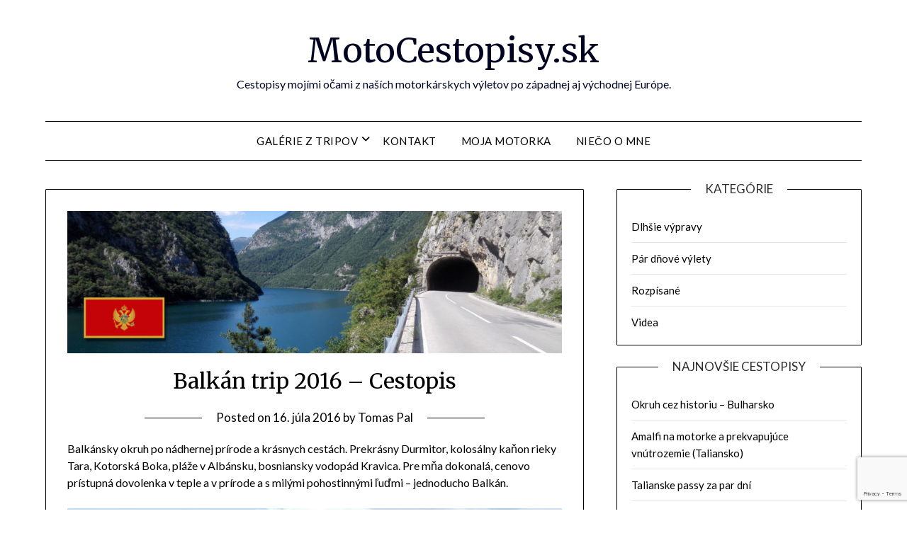

--- FILE ---
content_type: text/html; charset=UTF-8
request_url: https://www.motocestopisy.sk/2016/07/16/balkan-2016/
body_size: 31052
content:
<!doctype html>
<html lang="sk-SK">
<head>
	<meta charset="UTF-8">
	<meta name="viewport" content="width=device-width, initial-scale=1">
	<link rel="profile" href="http://gmpg.org/xfn/11">
	<meta name='robots' content='index, follow, max-image-preview:large, max-snippet:-1, max-video-preview:-1' />

	<!-- This site is optimized with the Yoast SEO plugin v26.7 - https://yoast.com/wordpress/plugins/seo/ -->
	<title>Balkán trip 2016 - Cestopis | MotoCestopisy.sk</title>
	<meta name="description" content="Balkánsky okruh po nádhernej prírode a krásnych cestách. Prekrásny Durmitor, kaňon rieky Tara, Kotorská Boka, Albánsko, vodopád Kravica. Proste Balkán." />
	<link rel="canonical" href="https://www.motocestopisy.sk/2016/07/16/balkan-2016/" />
	<meta property="og:locale" content="sk_SK" />
	<meta property="og:type" content="article" />
	<meta property="og:title" content="Balkán trip 2016 - Cestopis | MotoCestopisy.sk" />
	<meta property="og:description" content="Balkánsky okruh po nádhernej prírode a krásnych cestách. Prekrásny Durmitor, kaňon rieky Tara, Kotorská Boka, Albánsko, vodopád Kravica. Proste Balkán." />
	<meta property="og:url" content="https://www.motocestopisy.sk/2016/07/16/balkan-2016/" />
	<meta property="og:site_name" content="MotoCestopisy.sk" />
	<meta property="article:publisher" content="https://www.facebook.com/GSRiderSK/" />
	<meta property="article:author" content="https://www.facebook.com/GS-Rider-SK-1889166471167919/" />
	<meta property="article:published_time" content="2016-07-16T16:57:34+00:00" />
	<meta property="article:modified_time" content="2021-03-18T07:02:15+00:00" />
	<meta property="og:image" content="https://www.motocestopisy.sk/wp-content/uploads/2016/07/mne-1.jpg" />
	<meta property="og:image:width" content="1980" />
	<meta property="og:image:height" content="571" />
	<meta property="og:image:type" content="image/jpeg" />
	<meta name="author" content="Tomas Pal" />
	<meta name="twitter:card" content="summary_large_image" />
	<meta name="twitter:label1" content="Autor" />
	<meta name="twitter:data1" content="Tomas Pal" />
	<meta name="twitter:label2" content="Predpokladaný čas čítania" />
	<meta name="twitter:data2" content="17 minút" />
	<script type="application/ld+json" class="yoast-schema-graph">{"@context":"https://schema.org","@graph":[{"@type":"Article","@id":"https://www.motocestopisy.sk/2016/07/16/balkan-2016/#article","isPartOf":{"@id":"https://www.motocestopisy.sk/2016/07/16/balkan-2016/"},"author":{"name":"Tomas Pal","@id":"https://www.motocestopisy.sk/#/schema/person/39aac574021579709f7fd09d6664663f"},"headline":"Balkán trip 2016 &#8211; Cestopis","datePublished":"2016-07-16T16:57:34+00:00","dateModified":"2021-03-18T07:02:15+00:00","mainEntityOfPage":{"@id":"https://www.motocestopisy.sk/2016/07/16/balkan-2016/"},"wordCount":3432,"commentCount":0,"image":{"@id":"https://www.motocestopisy.sk/2016/07/16/balkan-2016/#primaryimage"},"thumbnailUrl":"https://www.motocestopisy.sk/wp-content/uploads/2016/07/mne-1.jpg","keywords":["Balkánsky okruh po nádhernej prírode a krásnych cestách. Prekrásny Durmitor","Blagaj","Kotorská Boka","Kravica","Pláže v Albánsku","Tara"],"articleSection":["Dlhšie výpravy"],"inLanguage":"sk-SK","potentialAction":[{"@type":"CommentAction","name":"Comment","target":["https://www.motocestopisy.sk/2016/07/16/balkan-2016/#respond"]}]},{"@type":"WebPage","@id":"https://www.motocestopisy.sk/2016/07/16/balkan-2016/","url":"https://www.motocestopisy.sk/2016/07/16/balkan-2016/","name":"Balkán trip 2016 - Cestopis | MotoCestopisy.sk","isPartOf":{"@id":"https://www.motocestopisy.sk/#website"},"primaryImageOfPage":{"@id":"https://www.motocestopisy.sk/2016/07/16/balkan-2016/#primaryimage"},"image":{"@id":"https://www.motocestopisy.sk/2016/07/16/balkan-2016/#primaryimage"},"thumbnailUrl":"https://www.motocestopisy.sk/wp-content/uploads/2016/07/mne-1.jpg","datePublished":"2016-07-16T16:57:34+00:00","dateModified":"2021-03-18T07:02:15+00:00","author":{"@id":"https://www.motocestopisy.sk/#/schema/person/39aac574021579709f7fd09d6664663f"},"description":"Balkánsky okruh po nádhernej prírode a krásnych cestách. Prekrásny Durmitor, kaňon rieky Tara, Kotorská Boka, Albánsko, vodopád Kravica. Proste Balkán.","breadcrumb":{"@id":"https://www.motocestopisy.sk/2016/07/16/balkan-2016/#breadcrumb"},"inLanguage":"sk-SK","potentialAction":[{"@type":"ReadAction","target":["https://www.motocestopisy.sk/2016/07/16/balkan-2016/"]}]},{"@type":"ImageObject","inLanguage":"sk-SK","@id":"https://www.motocestopisy.sk/2016/07/16/balkan-2016/#primaryimage","url":"https://www.motocestopisy.sk/wp-content/uploads/2016/07/mne-1.jpg","contentUrl":"https://www.motocestopisy.sk/wp-content/uploads/2016/07/mne-1.jpg","width":1980,"height":571},{"@type":"BreadcrumbList","@id":"https://www.motocestopisy.sk/2016/07/16/balkan-2016/#breadcrumb","itemListElement":[{"@type":"ListItem","position":1,"name":"Home","item":"https://www.motocestopisy.sk/"},{"@type":"ListItem","position":2,"name":"Balkán trip 2016 &#8211; Cestopis"}]},{"@type":"WebSite","@id":"https://www.motocestopisy.sk/#website","url":"https://www.motocestopisy.sk/","name":"Motocestopisy.sk","description":"Cestopisy mojími očami z naších motorkárskych výletov po západnej aj východnej Európe.","alternateName":"Cestopisy z naších výletov","potentialAction":[{"@type":"SearchAction","target":{"@type":"EntryPoint","urlTemplate":"https://www.motocestopisy.sk/?s={search_term_string}"},"query-input":{"@type":"PropertyValueSpecification","valueRequired":true,"valueName":"search_term_string"}}],"inLanguage":"sk-SK"},{"@type":"Person","@id":"https://www.motocestopisy.sk/#/schema/person/39aac574021579709f7fd09d6664663f","name":"Tomas Pal","image":{"@type":"ImageObject","inLanguage":"sk-SK","@id":"https://www.motocestopisy.sk/#/schema/person/image/","url":"https://secure.gravatar.com/avatar/43d3202fb6af3140652458df3a2fcdfd0ec2bdb27b52b77a433166b5964985ad?s=96&d=mm&r=g","contentUrl":"https://secure.gravatar.com/avatar/43d3202fb6af3140652458df3a2fcdfd0ec2bdb27b52b77a433166b5964985ad?s=96&d=mm&r=g","caption":"Tomas Pal"},"sameAs":["https://cestopisy.pal.sk","https://www.facebook.com/GS-Rider-SK-1889166471167919/","https://www.instagram.com/gs_ride_sk/","https://www.youtube.com/channel/UCsP-v31YQcPDoLq74vpwqNQ"]}]}</script>
	<!-- / Yoast SEO plugin. -->


<link rel='dns-prefetch' href='//fonts.googleapis.com' />
<link rel="alternate" type="application/rss+xml" title="RSS kanál: MotoCestopisy.sk &raquo;" href="https://www.motocestopisy.sk/feed/" />
<link rel="alternate" type="application/rss+xml" title="RSS kanál komentárov webu MotoCestopisy.sk &raquo;" href="https://www.motocestopisy.sk/comments/feed/" />
<link rel="alternate" type="application/rss+xml" title="RSS kanál komentárov webu MotoCestopisy.sk &raquo; ku článku Balkán trip 2016 &#8211; Cestopis" href="https://www.motocestopisy.sk/2016/07/16/balkan-2016/feed/" />
<link rel="alternate" title="oEmbed (JSON)" type="application/json+oembed" href="https://www.motocestopisy.sk/wp-json/oembed/1.0/embed?url=https%3A%2F%2Fwww.motocestopisy.sk%2F2016%2F07%2F16%2Fbalkan-2016%2F" />
<link rel="alternate" title="oEmbed (XML)" type="text/xml+oembed" href="https://www.motocestopisy.sk/wp-json/oembed/1.0/embed?url=https%3A%2F%2Fwww.motocestopisy.sk%2F2016%2F07%2F16%2Fbalkan-2016%2F&#038;format=xml" />
<style id='wp-img-auto-sizes-contain-inline-css' type='text/css'>
img:is([sizes=auto i],[sizes^="auto," i]){contain-intrinsic-size:3000px 1500px}
/*# sourceURL=wp-img-auto-sizes-contain-inline-css */
</style>
<style id='wp-emoji-styles-inline-css' type='text/css'>

	img.wp-smiley, img.emoji {
		display: inline !important;
		border: none !important;
		box-shadow: none !important;
		height: 1em !important;
		width: 1em !important;
		margin: 0 0.07em !important;
		vertical-align: -0.1em !important;
		background: none !important;
		padding: 0 !important;
	}
/*# sourceURL=wp-emoji-styles-inline-css */
</style>
<style id='wp-block-library-inline-css' type='text/css'>
:root{--wp-block-synced-color:#7a00df;--wp-block-synced-color--rgb:122,0,223;--wp-bound-block-color:var(--wp-block-synced-color);--wp-editor-canvas-background:#ddd;--wp-admin-theme-color:#007cba;--wp-admin-theme-color--rgb:0,124,186;--wp-admin-theme-color-darker-10:#006ba1;--wp-admin-theme-color-darker-10--rgb:0,107,160.5;--wp-admin-theme-color-darker-20:#005a87;--wp-admin-theme-color-darker-20--rgb:0,90,135;--wp-admin-border-width-focus:2px}@media (min-resolution:192dpi){:root{--wp-admin-border-width-focus:1.5px}}.wp-element-button{cursor:pointer}:root .has-very-light-gray-background-color{background-color:#eee}:root .has-very-dark-gray-background-color{background-color:#313131}:root .has-very-light-gray-color{color:#eee}:root .has-very-dark-gray-color{color:#313131}:root .has-vivid-green-cyan-to-vivid-cyan-blue-gradient-background{background:linear-gradient(135deg,#00d084,#0693e3)}:root .has-purple-crush-gradient-background{background:linear-gradient(135deg,#34e2e4,#4721fb 50%,#ab1dfe)}:root .has-hazy-dawn-gradient-background{background:linear-gradient(135deg,#faaca8,#dad0ec)}:root .has-subdued-olive-gradient-background{background:linear-gradient(135deg,#fafae1,#67a671)}:root .has-atomic-cream-gradient-background{background:linear-gradient(135deg,#fdd79a,#004a59)}:root .has-nightshade-gradient-background{background:linear-gradient(135deg,#330968,#31cdcf)}:root .has-midnight-gradient-background{background:linear-gradient(135deg,#020381,#2874fc)}:root{--wp--preset--font-size--normal:16px;--wp--preset--font-size--huge:42px}.has-regular-font-size{font-size:1em}.has-larger-font-size{font-size:2.625em}.has-normal-font-size{font-size:var(--wp--preset--font-size--normal)}.has-huge-font-size{font-size:var(--wp--preset--font-size--huge)}.has-text-align-center{text-align:center}.has-text-align-left{text-align:left}.has-text-align-right{text-align:right}.has-fit-text{white-space:nowrap!important}#end-resizable-editor-section{display:none}.aligncenter{clear:both}.items-justified-left{justify-content:flex-start}.items-justified-center{justify-content:center}.items-justified-right{justify-content:flex-end}.items-justified-space-between{justify-content:space-between}.screen-reader-text{border:0;clip-path:inset(50%);height:1px;margin:-1px;overflow:hidden;padding:0;position:absolute;width:1px;word-wrap:normal!important}.screen-reader-text:focus{background-color:#ddd;clip-path:none;color:#444;display:block;font-size:1em;height:auto;left:5px;line-height:normal;padding:15px 23px 14px;text-decoration:none;top:5px;width:auto;z-index:100000}html :where(.has-border-color){border-style:solid}html :where([style*=border-top-color]){border-top-style:solid}html :where([style*=border-right-color]){border-right-style:solid}html :where([style*=border-bottom-color]){border-bottom-style:solid}html :where([style*=border-left-color]){border-left-style:solid}html :where([style*=border-width]){border-style:solid}html :where([style*=border-top-width]){border-top-style:solid}html :where([style*=border-right-width]){border-right-style:solid}html :where([style*=border-bottom-width]){border-bottom-style:solid}html :where([style*=border-left-width]){border-left-style:solid}html :where(img[class*=wp-image-]){height:auto;max-width:100%}:where(figure){margin:0 0 1em}html :where(.is-position-sticky){--wp-admin--admin-bar--position-offset:var(--wp-admin--admin-bar--height,0px)}@media screen and (max-width:600px){html :where(.is-position-sticky){--wp-admin--admin-bar--position-offset:0px}}

/*# sourceURL=wp-block-library-inline-css */
</style><style id='wp-block-heading-inline-css' type='text/css'>
h1:where(.wp-block-heading).has-background,h2:where(.wp-block-heading).has-background,h3:where(.wp-block-heading).has-background,h4:where(.wp-block-heading).has-background,h5:where(.wp-block-heading).has-background,h6:where(.wp-block-heading).has-background{padding:1.25em 2.375em}h1.has-text-align-left[style*=writing-mode]:where([style*=vertical-lr]),h1.has-text-align-right[style*=writing-mode]:where([style*=vertical-rl]),h2.has-text-align-left[style*=writing-mode]:where([style*=vertical-lr]),h2.has-text-align-right[style*=writing-mode]:where([style*=vertical-rl]),h3.has-text-align-left[style*=writing-mode]:where([style*=vertical-lr]),h3.has-text-align-right[style*=writing-mode]:where([style*=vertical-rl]),h4.has-text-align-left[style*=writing-mode]:where([style*=vertical-lr]),h4.has-text-align-right[style*=writing-mode]:where([style*=vertical-rl]),h5.has-text-align-left[style*=writing-mode]:where([style*=vertical-lr]),h5.has-text-align-right[style*=writing-mode]:where([style*=vertical-rl]),h6.has-text-align-left[style*=writing-mode]:where([style*=vertical-lr]),h6.has-text-align-right[style*=writing-mode]:where([style*=vertical-rl]){rotate:180deg}
/*# sourceURL=https://www.motocestopisy.sk/wp-includes/blocks/heading/style.min.css */
</style>
<style id='wp-block-image-inline-css' type='text/css'>
.wp-block-image>a,.wp-block-image>figure>a{display:inline-block}.wp-block-image img{box-sizing:border-box;height:auto;max-width:100%;vertical-align:bottom}@media not (prefers-reduced-motion){.wp-block-image img.hide{visibility:hidden}.wp-block-image img.show{animation:show-content-image .4s}}.wp-block-image[style*=border-radius] img,.wp-block-image[style*=border-radius]>a{border-radius:inherit}.wp-block-image.has-custom-border img{box-sizing:border-box}.wp-block-image.aligncenter{text-align:center}.wp-block-image.alignfull>a,.wp-block-image.alignwide>a{width:100%}.wp-block-image.alignfull img,.wp-block-image.alignwide img{height:auto;width:100%}.wp-block-image .aligncenter,.wp-block-image .alignleft,.wp-block-image .alignright,.wp-block-image.aligncenter,.wp-block-image.alignleft,.wp-block-image.alignright{display:table}.wp-block-image .aligncenter>figcaption,.wp-block-image .alignleft>figcaption,.wp-block-image .alignright>figcaption,.wp-block-image.aligncenter>figcaption,.wp-block-image.alignleft>figcaption,.wp-block-image.alignright>figcaption{caption-side:bottom;display:table-caption}.wp-block-image .alignleft{float:left;margin:.5em 1em .5em 0}.wp-block-image .alignright{float:right;margin:.5em 0 .5em 1em}.wp-block-image .aligncenter{margin-left:auto;margin-right:auto}.wp-block-image :where(figcaption){margin-bottom:1em;margin-top:.5em}.wp-block-image.is-style-circle-mask img{border-radius:9999px}@supports ((-webkit-mask-image:none) or (mask-image:none)) or (-webkit-mask-image:none){.wp-block-image.is-style-circle-mask img{border-radius:0;-webkit-mask-image:url('data:image/svg+xml;utf8,<svg viewBox="0 0 100 100" xmlns="http://www.w3.org/2000/svg"><circle cx="50" cy="50" r="50"/></svg>');mask-image:url('data:image/svg+xml;utf8,<svg viewBox="0 0 100 100" xmlns="http://www.w3.org/2000/svg"><circle cx="50" cy="50" r="50"/></svg>');mask-mode:alpha;-webkit-mask-position:center;mask-position:center;-webkit-mask-repeat:no-repeat;mask-repeat:no-repeat;-webkit-mask-size:contain;mask-size:contain}}:root :where(.wp-block-image.is-style-rounded img,.wp-block-image .is-style-rounded img){border-radius:9999px}.wp-block-image figure{margin:0}.wp-lightbox-container{display:flex;flex-direction:column;position:relative}.wp-lightbox-container img{cursor:zoom-in}.wp-lightbox-container img:hover+button{opacity:1}.wp-lightbox-container button{align-items:center;backdrop-filter:blur(16px) saturate(180%);background-color:#5a5a5a40;border:none;border-radius:4px;cursor:zoom-in;display:flex;height:20px;justify-content:center;opacity:0;padding:0;position:absolute;right:16px;text-align:center;top:16px;width:20px;z-index:100}@media not (prefers-reduced-motion){.wp-lightbox-container button{transition:opacity .2s ease}}.wp-lightbox-container button:focus-visible{outline:3px auto #5a5a5a40;outline:3px auto -webkit-focus-ring-color;outline-offset:3px}.wp-lightbox-container button:hover{cursor:pointer;opacity:1}.wp-lightbox-container button:focus{opacity:1}.wp-lightbox-container button:focus,.wp-lightbox-container button:hover,.wp-lightbox-container button:not(:hover):not(:active):not(.has-background){background-color:#5a5a5a40;border:none}.wp-lightbox-overlay{box-sizing:border-box;cursor:zoom-out;height:100vh;left:0;overflow:hidden;position:fixed;top:0;visibility:hidden;width:100%;z-index:100000}.wp-lightbox-overlay .close-button{align-items:center;cursor:pointer;display:flex;justify-content:center;min-height:40px;min-width:40px;padding:0;position:absolute;right:calc(env(safe-area-inset-right) + 16px);top:calc(env(safe-area-inset-top) + 16px);z-index:5000000}.wp-lightbox-overlay .close-button:focus,.wp-lightbox-overlay .close-button:hover,.wp-lightbox-overlay .close-button:not(:hover):not(:active):not(.has-background){background:none;border:none}.wp-lightbox-overlay .lightbox-image-container{height:var(--wp--lightbox-container-height);left:50%;overflow:hidden;position:absolute;top:50%;transform:translate(-50%,-50%);transform-origin:top left;width:var(--wp--lightbox-container-width);z-index:9999999999}.wp-lightbox-overlay .wp-block-image{align-items:center;box-sizing:border-box;display:flex;height:100%;justify-content:center;margin:0;position:relative;transform-origin:0 0;width:100%;z-index:3000000}.wp-lightbox-overlay .wp-block-image img{height:var(--wp--lightbox-image-height);min-height:var(--wp--lightbox-image-height);min-width:var(--wp--lightbox-image-width);width:var(--wp--lightbox-image-width)}.wp-lightbox-overlay .wp-block-image figcaption{display:none}.wp-lightbox-overlay button{background:none;border:none}.wp-lightbox-overlay .scrim{background-color:#fff;height:100%;opacity:.9;position:absolute;width:100%;z-index:2000000}.wp-lightbox-overlay.active{visibility:visible}@media not (prefers-reduced-motion){.wp-lightbox-overlay.active{animation:turn-on-visibility .25s both}.wp-lightbox-overlay.active img{animation:turn-on-visibility .35s both}.wp-lightbox-overlay.show-closing-animation:not(.active){animation:turn-off-visibility .35s both}.wp-lightbox-overlay.show-closing-animation:not(.active) img{animation:turn-off-visibility .25s both}.wp-lightbox-overlay.zoom.active{animation:none;opacity:1;visibility:visible}.wp-lightbox-overlay.zoom.active .lightbox-image-container{animation:lightbox-zoom-in .4s}.wp-lightbox-overlay.zoom.active .lightbox-image-container img{animation:none}.wp-lightbox-overlay.zoom.active .scrim{animation:turn-on-visibility .4s forwards}.wp-lightbox-overlay.zoom.show-closing-animation:not(.active){animation:none}.wp-lightbox-overlay.zoom.show-closing-animation:not(.active) .lightbox-image-container{animation:lightbox-zoom-out .4s}.wp-lightbox-overlay.zoom.show-closing-animation:not(.active) .lightbox-image-container img{animation:none}.wp-lightbox-overlay.zoom.show-closing-animation:not(.active) .scrim{animation:turn-off-visibility .4s forwards}}@keyframes show-content-image{0%{visibility:hidden}99%{visibility:hidden}to{visibility:visible}}@keyframes turn-on-visibility{0%{opacity:0}to{opacity:1}}@keyframes turn-off-visibility{0%{opacity:1;visibility:visible}99%{opacity:0;visibility:visible}to{opacity:0;visibility:hidden}}@keyframes lightbox-zoom-in{0%{transform:translate(calc((-100vw + var(--wp--lightbox-scrollbar-width))/2 + var(--wp--lightbox-initial-left-position)),calc(-50vh + var(--wp--lightbox-initial-top-position))) scale(var(--wp--lightbox-scale))}to{transform:translate(-50%,-50%) scale(1)}}@keyframes lightbox-zoom-out{0%{transform:translate(-50%,-50%) scale(1);visibility:visible}99%{visibility:visible}to{transform:translate(calc((-100vw + var(--wp--lightbox-scrollbar-width))/2 + var(--wp--lightbox-initial-left-position)),calc(-50vh + var(--wp--lightbox-initial-top-position))) scale(var(--wp--lightbox-scale));visibility:hidden}}
/*# sourceURL=https://www.motocestopisy.sk/wp-includes/blocks/image/style.min.css */
</style>
<style id='wp-block-paragraph-inline-css' type='text/css'>
.is-small-text{font-size:.875em}.is-regular-text{font-size:1em}.is-large-text{font-size:2.25em}.is-larger-text{font-size:3em}.has-drop-cap:not(:focus):first-letter{float:left;font-size:8.4em;font-style:normal;font-weight:100;line-height:.68;margin:.05em .1em 0 0;text-transform:uppercase}body.rtl .has-drop-cap:not(:focus):first-letter{float:none;margin-left:.1em}p.has-drop-cap.has-background{overflow:hidden}:root :where(p.has-background){padding:1.25em 2.375em}:where(p.has-text-color:not(.has-link-color)) a{color:inherit}p.has-text-align-left[style*="writing-mode:vertical-lr"],p.has-text-align-right[style*="writing-mode:vertical-rl"]{rotate:180deg}
/*# sourceURL=https://www.motocestopisy.sk/wp-includes/blocks/paragraph/style.min.css */
</style>
<style id='global-styles-inline-css' type='text/css'>
:root{--wp--preset--aspect-ratio--square: 1;--wp--preset--aspect-ratio--4-3: 4/3;--wp--preset--aspect-ratio--3-4: 3/4;--wp--preset--aspect-ratio--3-2: 3/2;--wp--preset--aspect-ratio--2-3: 2/3;--wp--preset--aspect-ratio--16-9: 16/9;--wp--preset--aspect-ratio--9-16: 9/16;--wp--preset--color--black: #000000;--wp--preset--color--cyan-bluish-gray: #abb8c3;--wp--preset--color--white: #ffffff;--wp--preset--color--pale-pink: #f78da7;--wp--preset--color--vivid-red: #cf2e2e;--wp--preset--color--luminous-vivid-orange: #ff6900;--wp--preset--color--luminous-vivid-amber: #fcb900;--wp--preset--color--light-green-cyan: #7bdcb5;--wp--preset--color--vivid-green-cyan: #00d084;--wp--preset--color--pale-cyan-blue: #8ed1fc;--wp--preset--color--vivid-cyan-blue: #0693e3;--wp--preset--color--vivid-purple: #9b51e0;--wp--preset--gradient--vivid-cyan-blue-to-vivid-purple: linear-gradient(135deg,rgb(6,147,227) 0%,rgb(155,81,224) 100%);--wp--preset--gradient--light-green-cyan-to-vivid-green-cyan: linear-gradient(135deg,rgb(122,220,180) 0%,rgb(0,208,130) 100%);--wp--preset--gradient--luminous-vivid-amber-to-luminous-vivid-orange: linear-gradient(135deg,rgb(252,185,0) 0%,rgb(255,105,0) 100%);--wp--preset--gradient--luminous-vivid-orange-to-vivid-red: linear-gradient(135deg,rgb(255,105,0) 0%,rgb(207,46,46) 100%);--wp--preset--gradient--very-light-gray-to-cyan-bluish-gray: linear-gradient(135deg,rgb(238,238,238) 0%,rgb(169,184,195) 100%);--wp--preset--gradient--cool-to-warm-spectrum: linear-gradient(135deg,rgb(74,234,220) 0%,rgb(151,120,209) 20%,rgb(207,42,186) 40%,rgb(238,44,130) 60%,rgb(251,105,98) 80%,rgb(254,248,76) 100%);--wp--preset--gradient--blush-light-purple: linear-gradient(135deg,rgb(255,206,236) 0%,rgb(152,150,240) 100%);--wp--preset--gradient--blush-bordeaux: linear-gradient(135deg,rgb(254,205,165) 0%,rgb(254,45,45) 50%,rgb(107,0,62) 100%);--wp--preset--gradient--luminous-dusk: linear-gradient(135deg,rgb(255,203,112) 0%,rgb(199,81,192) 50%,rgb(65,88,208) 100%);--wp--preset--gradient--pale-ocean: linear-gradient(135deg,rgb(255,245,203) 0%,rgb(182,227,212) 50%,rgb(51,167,181) 100%);--wp--preset--gradient--electric-grass: linear-gradient(135deg,rgb(202,248,128) 0%,rgb(113,206,126) 100%);--wp--preset--gradient--midnight: linear-gradient(135deg,rgb(2,3,129) 0%,rgb(40,116,252) 100%);--wp--preset--font-size--small: 13px;--wp--preset--font-size--medium: 20px;--wp--preset--font-size--large: 36px;--wp--preset--font-size--x-large: 42px;--wp--preset--spacing--20: 0.44rem;--wp--preset--spacing--30: 0.67rem;--wp--preset--spacing--40: 1rem;--wp--preset--spacing--50: 1.5rem;--wp--preset--spacing--60: 2.25rem;--wp--preset--spacing--70: 3.38rem;--wp--preset--spacing--80: 5.06rem;--wp--preset--shadow--natural: 6px 6px 9px rgba(0, 0, 0, 0.2);--wp--preset--shadow--deep: 12px 12px 50px rgba(0, 0, 0, 0.4);--wp--preset--shadow--sharp: 6px 6px 0px rgba(0, 0, 0, 0.2);--wp--preset--shadow--outlined: 6px 6px 0px -3px rgb(255, 255, 255), 6px 6px rgb(0, 0, 0);--wp--preset--shadow--crisp: 6px 6px 0px rgb(0, 0, 0);}:where(.is-layout-flex){gap: 0.5em;}:where(.is-layout-grid){gap: 0.5em;}body .is-layout-flex{display: flex;}.is-layout-flex{flex-wrap: wrap;align-items: center;}.is-layout-flex > :is(*, div){margin: 0;}body .is-layout-grid{display: grid;}.is-layout-grid > :is(*, div){margin: 0;}:where(.wp-block-columns.is-layout-flex){gap: 2em;}:where(.wp-block-columns.is-layout-grid){gap: 2em;}:where(.wp-block-post-template.is-layout-flex){gap: 1.25em;}:where(.wp-block-post-template.is-layout-grid){gap: 1.25em;}.has-black-color{color: var(--wp--preset--color--black) !important;}.has-cyan-bluish-gray-color{color: var(--wp--preset--color--cyan-bluish-gray) !important;}.has-white-color{color: var(--wp--preset--color--white) !important;}.has-pale-pink-color{color: var(--wp--preset--color--pale-pink) !important;}.has-vivid-red-color{color: var(--wp--preset--color--vivid-red) !important;}.has-luminous-vivid-orange-color{color: var(--wp--preset--color--luminous-vivid-orange) !important;}.has-luminous-vivid-amber-color{color: var(--wp--preset--color--luminous-vivid-amber) !important;}.has-light-green-cyan-color{color: var(--wp--preset--color--light-green-cyan) !important;}.has-vivid-green-cyan-color{color: var(--wp--preset--color--vivid-green-cyan) !important;}.has-pale-cyan-blue-color{color: var(--wp--preset--color--pale-cyan-blue) !important;}.has-vivid-cyan-blue-color{color: var(--wp--preset--color--vivid-cyan-blue) !important;}.has-vivid-purple-color{color: var(--wp--preset--color--vivid-purple) !important;}.has-black-background-color{background-color: var(--wp--preset--color--black) !important;}.has-cyan-bluish-gray-background-color{background-color: var(--wp--preset--color--cyan-bluish-gray) !important;}.has-white-background-color{background-color: var(--wp--preset--color--white) !important;}.has-pale-pink-background-color{background-color: var(--wp--preset--color--pale-pink) !important;}.has-vivid-red-background-color{background-color: var(--wp--preset--color--vivid-red) !important;}.has-luminous-vivid-orange-background-color{background-color: var(--wp--preset--color--luminous-vivid-orange) !important;}.has-luminous-vivid-amber-background-color{background-color: var(--wp--preset--color--luminous-vivid-amber) !important;}.has-light-green-cyan-background-color{background-color: var(--wp--preset--color--light-green-cyan) !important;}.has-vivid-green-cyan-background-color{background-color: var(--wp--preset--color--vivid-green-cyan) !important;}.has-pale-cyan-blue-background-color{background-color: var(--wp--preset--color--pale-cyan-blue) !important;}.has-vivid-cyan-blue-background-color{background-color: var(--wp--preset--color--vivid-cyan-blue) !important;}.has-vivid-purple-background-color{background-color: var(--wp--preset--color--vivid-purple) !important;}.has-black-border-color{border-color: var(--wp--preset--color--black) !important;}.has-cyan-bluish-gray-border-color{border-color: var(--wp--preset--color--cyan-bluish-gray) !important;}.has-white-border-color{border-color: var(--wp--preset--color--white) !important;}.has-pale-pink-border-color{border-color: var(--wp--preset--color--pale-pink) !important;}.has-vivid-red-border-color{border-color: var(--wp--preset--color--vivid-red) !important;}.has-luminous-vivid-orange-border-color{border-color: var(--wp--preset--color--luminous-vivid-orange) !important;}.has-luminous-vivid-amber-border-color{border-color: var(--wp--preset--color--luminous-vivid-amber) !important;}.has-light-green-cyan-border-color{border-color: var(--wp--preset--color--light-green-cyan) !important;}.has-vivid-green-cyan-border-color{border-color: var(--wp--preset--color--vivid-green-cyan) !important;}.has-pale-cyan-blue-border-color{border-color: var(--wp--preset--color--pale-cyan-blue) !important;}.has-vivid-cyan-blue-border-color{border-color: var(--wp--preset--color--vivid-cyan-blue) !important;}.has-vivid-purple-border-color{border-color: var(--wp--preset--color--vivid-purple) !important;}.has-vivid-cyan-blue-to-vivid-purple-gradient-background{background: var(--wp--preset--gradient--vivid-cyan-blue-to-vivid-purple) !important;}.has-light-green-cyan-to-vivid-green-cyan-gradient-background{background: var(--wp--preset--gradient--light-green-cyan-to-vivid-green-cyan) !important;}.has-luminous-vivid-amber-to-luminous-vivid-orange-gradient-background{background: var(--wp--preset--gradient--luminous-vivid-amber-to-luminous-vivid-orange) !important;}.has-luminous-vivid-orange-to-vivid-red-gradient-background{background: var(--wp--preset--gradient--luminous-vivid-orange-to-vivid-red) !important;}.has-very-light-gray-to-cyan-bluish-gray-gradient-background{background: var(--wp--preset--gradient--very-light-gray-to-cyan-bluish-gray) !important;}.has-cool-to-warm-spectrum-gradient-background{background: var(--wp--preset--gradient--cool-to-warm-spectrum) !important;}.has-blush-light-purple-gradient-background{background: var(--wp--preset--gradient--blush-light-purple) !important;}.has-blush-bordeaux-gradient-background{background: var(--wp--preset--gradient--blush-bordeaux) !important;}.has-luminous-dusk-gradient-background{background: var(--wp--preset--gradient--luminous-dusk) !important;}.has-pale-ocean-gradient-background{background: var(--wp--preset--gradient--pale-ocean) !important;}.has-electric-grass-gradient-background{background: var(--wp--preset--gradient--electric-grass) !important;}.has-midnight-gradient-background{background: var(--wp--preset--gradient--midnight) !important;}.has-small-font-size{font-size: var(--wp--preset--font-size--small) !important;}.has-medium-font-size{font-size: var(--wp--preset--font-size--medium) !important;}.has-large-font-size{font-size: var(--wp--preset--font-size--large) !important;}.has-x-large-font-size{font-size: var(--wp--preset--font-size--x-large) !important;}
/*# sourceURL=global-styles-inline-css */
</style>

<style id='classic-theme-styles-inline-css' type='text/css'>
/*! This file is auto-generated */
.wp-block-button__link{color:#fff;background-color:#32373c;border-radius:9999px;box-shadow:none;text-decoration:none;padding:calc(.667em + 2px) calc(1.333em + 2px);font-size:1.125em}.wp-block-file__button{background:#32373c;color:#fff;text-decoration:none}
/*# sourceURL=/wp-includes/css/classic-themes.min.css */
</style>
<link rel='stylesheet' id='contact-form-7-css' href='https://www.motocestopisy.sk/wp-content/plugins/contact-form-7/includes/css/styles.css?ver=6.1.4' type='text/css' media='all' />
<link rel='stylesheet' id='ssb-front-css-css' href='https://www.motocestopisy.sk/wp-content/plugins/simple-social-buttons/assets/css/front.css?ver=6.2.0' type='text/css' media='all' />
<link rel='stylesheet' id='font-awesome-css' href='https://www.motocestopisy.sk/wp-content/themes/minimalistblogger/css/font-awesome.min.css?ver=6.9' type='text/css' media='all' />
<link rel='stylesheet' id='minimalistblogger-style-css' href='https://www.motocestopisy.sk/wp-content/themes/minimalistblogger/style.css?ver=6.9' type='text/css' media='all' />
<link rel='stylesheet' id='minimalistblogger-google-fonts-css' href='//fonts.googleapis.com/css?family=Lato%3A300%2C400%2C700%2C900%7CMerriweather%3A400%2C700&#038;ver=6.9' type='text/css' media='all' />
<link rel='stylesheet' id='ngg_trigger_buttons-css' href='https://www.motocestopisy.sk/wp-content/plugins/nextgen-gallery/static/GalleryDisplay/trigger_buttons.css?ver=4.0.3' type='text/css' media='all' />
<link rel='stylesheet' id='simplelightbox-0-css' href='https://www.motocestopisy.sk/wp-content/plugins/nextgen-gallery/static/Lightbox/simplelightbox/simple-lightbox.css?ver=4.0.3' type='text/css' media='all' />
<link rel='stylesheet' id='fontawesome_v4_shim_style-css' href='https://www.motocestopisy.sk/wp-content/plugins/nextgen-gallery/static/FontAwesome/css/v4-shims.min.css?ver=6.9' type='text/css' media='all' />
<link rel='stylesheet' id='fontawesome-css' href='https://www.motocestopisy.sk/wp-content/plugins/nextgen-gallery/static/FontAwesome/css/all.min.css?ver=6.9' type='text/css' media='all' />
<link rel='stylesheet' id='ngg_basic_slideshow_style-css' href='https://www.motocestopisy.sk/wp-content/plugins/nextgen-gallery/static/Slideshow/ngg_basic_slideshow.css?ver=4.0.3' type='text/css' media='all' />
<link rel='stylesheet' id='ngg_slick_slideshow_style-css' href='https://www.motocestopisy.sk/wp-content/plugins/nextgen-gallery/static/Slideshow/slick/slick.css?ver=4.0.3' type='text/css' media='all' />
<link rel='stylesheet' id='ngg_slick_slideshow_theme-css' href='https://www.motocestopisy.sk/wp-content/plugins/nextgen-gallery/static/Slideshow/slick/slick-theme.css?ver=4.0.3' type='text/css' media='all' />
<link rel='stylesheet' id='nextgen_widgets_style-css' href='https://www.motocestopisy.sk/wp-content/plugins/nextgen-gallery/static/Widget/display.css?ver=4.0.3' type='text/css' media='all' />
<link rel='stylesheet' id='nextgen_basic_slideshow_style-css' href='https://www.motocestopisy.sk/wp-content/plugins/nextgen-gallery/static/Slideshow/ngg_basic_slideshow.css?ver=4.0.3' type='text/css' media='all' />
<script type="text/javascript" src="https://www.motocestopisy.sk/wp-includes/js/jquery/jquery.min.js?ver=3.7.1" id="jquery-core-js"></script>
<script type="text/javascript" src="https://www.motocestopisy.sk/wp-includes/js/jquery/jquery-migrate.min.js?ver=3.4.1" id="jquery-migrate-js"></script>
<script type="text/javascript" id="photocrati_ajax-js-extra">
/* <![CDATA[ */
var photocrati_ajax = {"url":"https://www.motocestopisy.sk/index.php?photocrati_ajax=1","rest_url":"https://www.motocestopisy.sk/wp-json/","wp_home_url":"https://www.motocestopisy.sk","wp_site_url":"https://www.motocestopisy.sk","wp_root_url":"https://www.motocestopisy.sk","wp_plugins_url":"https://www.motocestopisy.sk/wp-content/plugins","wp_content_url":"https://www.motocestopisy.sk/wp-content","wp_includes_url":"https://www.motocestopisy.sk/wp-includes/","ngg_param_slug":"nggallery","rest_nonce":"c4eddc73d4"};
//# sourceURL=photocrati_ajax-js-extra
/* ]]> */
</script>
<script type="text/javascript" src="https://www.motocestopisy.sk/wp-content/plugins/nextgen-gallery/static/Legacy/ajax.min.js?ver=4.0.3" id="photocrati_ajax-js"></script>
<script type="text/javascript" src="https://www.motocestopisy.sk/wp-content/plugins/nextgen-gallery/static/FontAwesome/js/v4-shims.min.js?ver=5.3.1" id="fontawesome_v4_shim-js"></script>
<script type="text/javascript" defer crossorigin="anonymous" data-auto-replace-svg="false" data-keep-original-source="false" data-search-pseudo-elements src="https://www.motocestopisy.sk/wp-content/plugins/nextgen-gallery/static/FontAwesome/js/all.min.js?ver=5.3.1" id="fontawesome-js"></script>
<script type="text/javascript" src="https://www.motocestopisy.sk/wp-content/plugins/nextgen-gallery/static/Slideshow/slick/slick-1.8.0-modded.js?ver=4.0.3" id="ngg_slick-js"></script>
<link rel="https://api.w.org/" href="https://www.motocestopisy.sk/wp-json/" /><link rel="alternate" title="JSON" type="application/json" href="https://www.motocestopisy.sk/wp-json/wp/v2/posts/100" /><link rel="EditURI" type="application/rsd+xml" title="RSD" href="https://www.motocestopisy.sk/xmlrpc.php?rsd" />
<meta name="generator" content="WordPress 6.9" />
<link rel='shortlink' href='https://www.motocestopisy.sk/?p=100' />
 <style media="screen">

		.simplesocialbuttons.simplesocialbuttons_inline .ssb-fb-like, .simplesocialbuttons.simplesocialbuttons_inline amp-facebook-like {
	  margin: ;
	}
		 /*inline margin*/
	
	
	
	
	
		.simplesocialbuttons.simplesocialbuttons_inline.simplesocial-round-icon button{
	  margin: ;
	}

	
			 /*margin-digbar*/

	
	
	
	
	
	
	
</style>

<!-- Open Graph Meta Tags generated by Simple Social Buttons 6.2.0 -->
<meta property="og:title" content="Balkán trip 2016 &#8211; Cestopis - MotoCestopisy.sk" />
<meta property="og:type" content="article" />
<meta property="og:description" content="Balk&aacute;nsky okruh po n&aacute;dhernej pr&iacute;rode a kr&aacute;snych cest&aacute;ch. Prekr&aacute;sny Durmitor, kolos&aacute;lny ka&#328;on rieky Tara, Kotorsk&aacute; Boka, pl&aacute;&#382;e v Alb&aacute;nsku, bosniansky vodop&aacute;d Kravica. Pre m&#328;a dokonal&aacute;, cenovo pr&iacute;stupn&aacute; dovolenka v teple a v pr&iacute;rode a s mil&yacute;mi pohostinn&yacute;mi &#318;u&#271;mi - jednoducho Balk&aacute;n. Kotorska Boka 09.07.2017 Balk&aacute;n je moja srdcov&aacute; z&aacute;le&#382;itos&#357;. Podobn&eacute; tripy sme absolvovali u&#382; viac kr&aacute;t, preto som napl&aacute;noval len&hellip;" />
<meta property="og:url" content="https://www.motocestopisy.sk/2016/07/16/balkan-2016/" />
<meta property="og:site_name" content="MotoCestopisy.sk" />
<meta property="og:image" content="https://www.motocestopisy.sk/wp-content/uploads/2016/07/mne-1.jpg" />
<meta name="twitter:card" content="summary_large_image" />
<meta name="twitter:description" content="Balk&aacute;nsky okruh po n&aacute;dhernej pr&iacute;rode a kr&aacute;snych cest&aacute;ch. Prekr&aacute;sny Durmitor, kolos&aacute;lny ka&#328;on rieky Tara, Kotorsk&aacute; Boka, pl&aacute;&#382;e v Alb&aacute;nsku, bosniansky vodop&aacute;d Kravica. Pre m&#328;a dokonal&aacute;, cenovo pr&iacute;stupn&aacute; dovolenka v teple a v pr&iacute;rode a s mil&yacute;mi pohostinn&yacute;mi &#318;u&#271;mi - jednoducho Balk&aacute;n. Kotorska Boka 09.07.2017 Balk&aacute;n je moja srdcov&aacute; z&aacute;le&#382;itos&#357;. Podobn&eacute; tripy sme absolvovali u&#382; viac kr&aacute;t, preto som napl&aacute;noval len&hellip;" />
<meta name="twitter:title" content="Balkán trip 2016 &#8211; Cestopis - MotoCestopisy.sk" />
<meta property="twitter:image" content="https://www.motocestopisy.sk/wp-content/uploads/2016/07/mne-1.jpg" />
<!-- Analytics by WP Statistics - https://wp-statistics.com -->
<link rel="pingback" href="https://www.motocestopisy.sk/xmlrpc.php">
		<style type="text/css">
			body, 
			.site, 
			.swidgets-wrap h3, 
			.post-data-text { background: ; }

			.site-title a, 
			.site-description { color: ; }

			.sheader { background: #ffffff }
		</style>
	
<!-- Meta Pixel Code -->
<script type='text/javascript'>
!function(f,b,e,v,n,t,s){if(f.fbq)return;n=f.fbq=function(){n.callMethod?
n.callMethod.apply(n,arguments):n.queue.push(arguments)};if(!f._fbq)f._fbq=n;
n.push=n;n.loaded=!0;n.version='2.0';n.queue=[];t=b.createElement(e);t.async=!0;
t.src=v;s=b.getElementsByTagName(e)[0];s.parentNode.insertBefore(t,s)}(window,
document,'script','https://connect.facebook.net/en_US/fbevents.js?v=next');
</script>
<!-- End Meta Pixel Code -->

      <script type='text/javascript'>
        var url = window.location.origin + '?ob=open-bridge';
        fbq('set', 'openbridge', '843495182834182', url);
      </script>
    <script type='text/javascript'>fbq('init', '843495182834182', {}, {
    "agent": "wordpress-6.9-3.0.16"
})</script><script type='text/javascript'>
    fbq('track', 'PageView', []);
  </script>
<!-- Meta Pixel Code -->
<noscript>
<img height="1" width="1" style="display:none" alt="fbpx"
src="https://www.facebook.com/tr?id=843495182834182&ev=PageView&noscript=1" />
</noscript>
<!-- End Meta Pixel Code -->
<link rel="icon" href="https://www.motocestopisy.sk/wp-content/uploads/2020/03/cropped-icona-32x32.png" sizes="32x32" />
<link rel="icon" href="https://www.motocestopisy.sk/wp-content/uploads/2020/03/cropped-icona-192x192.png" sizes="192x192" />
<link rel="apple-touch-icon" href="https://www.motocestopisy.sk/wp-content/uploads/2020/03/cropped-icona-180x180.png" />
<meta name="msapplication-TileImage" content="https://www.motocestopisy.sk/wp-content/uploads/2020/03/cropped-icona-270x270.png" />
</head>

<body class="wp-singular post-template-default single single-post postid-100 single-format-standard wp-theme-minimalistblogger masthead-fixed">
	 <a class="skip-link screen-reader-text" href="#content">Skip to content</a>
	<div id="page" class="site">

		<header id="masthead" class="sheader site-header clearfix">
			<div class="content-wrap">
							<div class="site-branding">
				<!-- If frontpage, make title h1 -->
							<p class="site-title"><a href="https://www.motocestopisy.sk/" rel="home">MotoCestopisy.sk</a></p>
						<p class="site-description">Cestopisy mojími očami z naších motorkárskych výletov po západnej aj východnej Európe.</p>
					</div>
			</div>
	<nav id="primary-site-navigation" class="primary-menu main-navigation clearfix">
		<a href="#" id="pull" class="smenu-hide toggle-mobile-menu menu-toggle" aria-controls="secondary-menu" aria-expanded="false">Menu</a>
		<div class="content-wrap text-center">
			<div class="center-main-menu">
				<div id="primary-menu" class="pmenu"><ul>
<li class="page_item page-item-197 page_item_has_children"><a href="https://www.motocestopisy.sk/galerie-z-tripov/">Galérie z tripov</a>
<ul class='children'>
	<li class="page_item page-item-1293"><a href="https://www.motocestopisy.sk/galerie-z-tripov/bosna-a-cierna-hora-2018-galeria/">Bosna a Čierna hora 2018 &#8211; Galéria</a></li>
	<li class="page_item page-item-442"><a href="https://www.motocestopisy.sk/galerie-z-tripov/chorvatsko-vinnetou-galeria/">Chorvátsko Vinnetou &#8211; Galéria</a></li>
	<li class="page_item page-item-691"><a href="https://www.motocestopisy.sk/galerie-z-tripov/gran-kanaria-jesen/">Gran Canaria &#8211; Jeseň &#8211; Galéria</a></li>
	<li class="page_item page-item-535"><a href="https://www.motocestopisy.sk/galerie-z-tripov/gran-canaria-na-jar-galeria/">Gran Canaria na jar &#8211; Galéria</a></li>
	<li class="page_item page-item-202"><a href="https://www.motocestopisy.sk/galerie-z-tripov/grossglockner-2019/">GrossGlockner 2019 &#8211; Galéria</a></li>
	<li class="page_item page-item-950"><a href="https://www.motocestopisy.sk/galerie-z-tripov/kreta-2017-galeria/">Kréta 2017 &#8211; galéria</a></li>
	<li class="page_item page-item-253"><a href="https://www.motocestopisy.sk/galerie-z-tripov/galeria-norsko/">Nórsko &#8211; Galéria</a></li>
	<li class="page_item page-item-241"><a href="https://www.motocestopisy.sk/galerie-z-tripov/galeria-rumunsko-2017/">Rumunsko 2017 &#8211; Galéria</a></li>
	<li class="page_item page-item-1479"><a href="https://www.motocestopisy.sk/galerie-z-tripov/rumunsko-2019-galeria/">Rumunsko 2019 &#8211; GALÉRIA</a></li>
	<li class="page_item page-item-577"><a href="https://www.motocestopisy.sk/galerie-z-tripov/vrsic-mangart-portoroz-skratka-slovinsko-galeria/">Vršič, Mangart, Portorož &#8211; skrátka Slovinsko &#8211; Galéria</a></li>
</ul>
</li>
<li class="page_item page-item-116"><a href="https://www.motocestopisy.sk/kontakt/">Kontakt</a></li>
<li class="page_item page-item-164"><a href="https://www.motocestopisy.sk/moja-motorka/">Moja motorka</a></li>
<li class="page_item page-item-5"><a href="https://www.motocestopisy.sk/nieco-o-mne/">Niečo o mne</a></li>
</ul></div>
				</div>
			</div>
		</nav>
		<div class="super-menu clearfix">
			<div class="super-menu-inner">
				<a href="#" id="pull" class="toggle-mobile-menu menu-toggle" aria-controls="secondary-menu" aria-expanded="false">Menu</a>
			</div>
		</div>
		<div id="mobile-menu-overlay"></div>
	</header>

	
<div class="content-wrap">
	<div class="header-widgets-wrapper">
		
	
</div>
</div>

<div id="content" class="site-content clearfix">
	<div class="content-wrap">

<div id="primary" class="featured-content content-area">
	<main id="main" class="site-main">

		
<article id="post-100" class="posts-entry fbox post-100 post type-post status-publish format-standard has-post-thumbnail hentry category-cestopisy_z_dlhsich_vyprav tag-balkansky-okruh-po-nadhernej-prirode-a-krasnych-cestach-prekrasny-durmitor tag-blagaj tag-kotorska-boka tag-kravica tag-plaze-v-albansku tag-tara">
				<div class="featured-thumbnail">
			<a href="https://www.motocestopisy.sk/2016/07/16/balkan-2016/" rel="bookmark"><img width="850" height="245" src="https://www.motocestopisy.sk/wp-content/uploads/2016/07/mne-1-850x245.jpg" class="attachment-minimalistblogger-slider size-minimalistblogger-slider wp-post-image" alt="" decoding="async" fetchpriority="high" srcset="https://www.motocestopisy.sk/wp-content/uploads/2016/07/mne-1-850x245.jpg 850w, https://www.motocestopisy.sk/wp-content/uploads/2016/07/mne-1-300x87.jpg 300w, https://www.motocestopisy.sk/wp-content/uploads/2016/07/mne-1-1024x295.jpg 1024w, https://www.motocestopisy.sk/wp-content/uploads/2016/07/mne-1-768x221.jpg 768w, https://www.motocestopisy.sk/wp-content/uploads/2016/07/mne-1-1536x443.jpg 1536w, https://www.motocestopisy.sk/wp-content/uploads/2016/07/mne-1.jpg 1980w" sizes="(max-width: 850px) 100vw, 850px" /></a>
		</div>
		<header class="entry-header">
		<h1 class="entry-title">Balkán trip 2016 &#8211; Cestopis</h1>		<div class="entry-meta">
			<div class="blog-data-wrapper">
				<div class="post-data-divider"></div>
				<div class="post-data-positioning">
					<div class="post-data-text">
						<span class="posted-on">Posted on <a href="https://www.motocestopisy.sk/2016/07/16/balkan-2016/" rel="bookmark"><time class="entry-date published" datetime="2016-07-16T18:57:34+02:00">16. júla 2016</time><time class="updated" datetime="2021-03-18T08:02:15+01:00">18. marca 2021</time></a></span><span class="byline"> by <span class="author vcard"><a class="url fn n" href="https://www.motocestopisy.sk/author/tomasp4l/">Tomas Pal</a></span></span>					</div>
				</div>
			</div>
		</div><!-- .entry-meta -->
			</header><!-- .entry-header -->

	<div class="entry-content">
		
<p>Balkánsky okruh po nádhernej prírode a krásnych cestách. Prekrásny Durmitor, kolosálny kaňon rieky Tara, Kotorská Boka, pláže v Albánsku, bosniansky vodopád Kravica. Pre mňa dokonalá, cenovo prístupná dovolenka v teple a v prírode a s milými pohostinnými ľuďmi &#8211;  jednoducho Balkán.</p>



<figure class="wp-block-image"><img decoding="async" src="https://www.motocestopisy.sk/content/public/upload/img20160714151247_0_o.jpg" alt="Kotorká boka - Balkán"/><figcaption>Kotorska Boka</figcaption></figure>



<h2 class="wp-block-heading"> <strong>09.07.2017</strong> </h2>



<p>Balkán je moja srdcová záležitosť. Podobné tripy sme absolvovali už viac krát, preto som naplánoval len tie čerešničky na tortičke.</p>



<p>Zraz obligátne na Rusoveckej pumpe OMV. Prišiel sa s nami rozlúčiť Ivanko, tento krát nemohol ísť zo zdravotných dôvodov s nami. Na hraniciach sme si kúpili 10-dňové diaľničné známky na Maďarskú &#8222;nudu&#8220;. Prvá zastávka pár kilometrov pred Budapešťou. Cez Moháč, kde sa musí asi na 80 kilometrov zísť z diaľnice a pri chorvátskom Osijeku, potom zas na diaľnicu, ktorá nás previedla krížom cez severný pásik Chorvátska. Jedli sme na obed v reštaurácií v Bosne s názvom&nbsp;<a href="https://goo.gl/maps/N8hSEmRLUEdXP3Pi6">Kotromaničevo Etno selo</a>. Varili domácky &#8211; čerstvé jedlá. Mali sme jahňacie so zemiakmi pod slnečníkom na drevenej lavici pri potoku a samozrejme nealko pivo.</p>



<figure class="wp-block-image"><img decoding="async" src="https://www.motocestopisy.sk/content/public/upload/img20160709162954_0_o.jpg" alt="Etno selo - Balkán"/><figcaption>Etno Selo </figcaption></figure>



<p>Jediná diaľnica v Bosne a Hercegovine končí  kúsok od Sarajeva pred mestom Visoko v Obci Zenica, kde bolo hneď pri ceste ubytovanie s názvom San Maríno. Motorky nám zamkli za mrežu. Sedeli sme nejaký čas v reštaurácií a neskôr na balkóne. Mám poznačené, že nenávidím Miloša. Asi šlivovic ;o)&nbsp;</p>



<p><strong>660 km</strong></p>



<h2 class="wp-block-heading"><strong>10.07.2017 Durmitor, Plužine</strong></h2>



<p>Ráno nás čakalo pekné počasie. Kúsok bolo Visoko a <a href="https://goo.gl/maps/PwJE6NRQNdiGv8JJ7">pyramídy</a>, ktoré sú najväčšie na svete. Nechať si to ujsť by bol hriech. Pre mňa boli ale pyramídy  poriadne sklamanie. Pyramídy vidí človek s poriadnou dávkou predstavivosti z 2 km vzdialenosti. Lenka s Jakubom popozerali informačné tabule a zistili, že na poznanie tohoto fenoménu je nutný aspoň jeden deň. Preto po kávičke, ktorá je v Bosne excelentná, nás čakala diaľnica do Sarajeva. Predtým zastávka na pumpe. Bolo tam ale turecké wc, tak Maroš navštívil obchodné centrum oproti. Zo Sarajeva v povodí rieky Bistrica, ktoré je skvostné a skladá sa zo štvrtí, ktoré vás prevedú osmanskou ríšou, komunizmom, ale aj Rakúsko-Uhorskou monarchiou. Našim ďalším cieľom bolo mesto Foča na hraniciach s Čiernou horou.&nbsp;</p>



<h3 class="wp-block-heading">Plivsko jezero</h3>



<figure class="wp-block-image"><img decoding="async" src="https://www.motocestopisy.sk/content/public/upload/img20160710134912_0_o.jpg" alt="Most cez Taru - Balkán"/><figcaption>Most cez rieku Taru</figcaption></figure>



<p>Do dediny HUM vedie veľmi úzka cesta a miestami je absolútne bez asfaltu a lemujú ju skaly a z druhej strany rieka Piva. Kúsok za sútokom riek Tara a Pliva, kde vzniká rieka Drina je drevený most, ktorý tvorí hranicu. Hraničný prechod na Bosnianskej strane sa volá HUM a na Čiernohorskej strane Štepanovo poljie. Je to už časť Bosny a Hercegoviny, ktorá sa volá Republika Srbska a za mostom je opustený hraničný prechod. Ten nový postavený z EU fondov je tesne za mostom. Dá sa tu raftovať, ubytovať a je tu viacero reštaurácií s krásnymi výhľadmi. Terasa nad riekou bola ideálne miesto pre dnešný obed.  Popri priehrade Plužine, človek nevie len tak prejsť, zastávky na fotenie a kochanie sú pochopiteľná nutnosť. Tu je už cesta široká s úžasnými tunelmi a skvostnými scenériami.  Dnešný cieľ bol Žabljak. &nbsp;</p>



<figure class="wp-block-image"><img decoding="async" src="https://www.motocestopisy.sk/content/public/upload/img20160710151757_0_o.jpg" alt="Plivsko jezero - balkan"/><figcaption>Plivsko jezero</figcaption></figure>



<figure class="wp-block-image"><img decoding="async" src="https://www.motocestopisy.sk/content/public/upload/img20160710144339_0_o.jpg" alt="undefined"/><figcaption>Cesta v skalach</figcaption></figure>



<p>Pri priehrade je nenápadná križovatka pred mostom, kde treba zatočiť na cestu P14, ktorá vedie cez Durmitor. Hneď za križovatkou sa dostaneš cez spleť tunelov a serpentín do iného sveta. Na začiatku nás privítal kostol a malá krčmička pre motorkárov. Boli tu vystavené staré zhrdzavené československé motorky.</p>



<figure class="wp-block-image"><img decoding="async" src="https://www.motocestopisy.sk/content/public/upload/img20160710155646_0_o.jpg" alt="ČEZeta a Balkan"/><figcaption>ČEZ</figcaption></figure>



<h3 class="wp-block-heading">Durmitor</h3>



<p>Durmitor je pohorie na severe Čiernej Hory pri hraniciach s Bosnou a Hercegovinou. Je súčasťou Dinárských hôr. Najvyšším vrcholom Durmitoru je Bobotov kuk (2 523 m). Krajina je pustá, rastie tu prevažne tráva, borovica horská a rôzne druhy machov. Celá oblasť je tvorená vápencom rovnako ako celé jadranské pobrežie Chorvátska a Bosny. Je tu množstvo plies, na vápencových skalách je perfektne vidieť&nbsp; ako sa vrásnili. Na každom kroku sú lavičky,  kde sa dá pookriať. Prikaždom plese je tabuľka s jeho názvom a pri nej lavička.</p>



<p> Miloš bol trocha nervózny so zákrut. Cesta je to užšia a nie vždy je kvôli skalám vidieť za zákrutu. Keďže sa tu chovajú ovce, sú tu po nich šmykľavé stopy a v zákrute sa môže objaviť traktor s prívesom plným sena.&nbsp;Tesne pod Bobotovým bukom sa dá zastať a cesta potom vedie smerom dolu do Žabljaku.</p>



<figure class="wp-block-image"><img decoding="async" src="https://www.motocestopisy.sk/content/public/upload/img20160710170548_0_o.jpg" alt="aj Durmitor je Balkan"/><figcaption>Durmitor</figcaption></figure>



<p>Žabljak je lyžiarské stredisko. Na konci mesta sme našli ubytovanie v rozkošnom penzióne <a href="https://goo.gl/maps/7Yedhb8GLJ759MH89">Javorovača </a>tesne pri lyžiarskej trati. Izby boli podkrovné útulne a čisté. Spravili nám večeru a mali dobre pivko.</p>



<p><strong>255 km</strong></p>



<h2 class="wp-block-heading"><strong>11.07.2016 Durdevica, Škodarské jazero, Ulcinj&nbsp;</strong></h2>



<p>Ranné čakanie na Maroša a Kuba sme s Lenkou využili na prechádzku na blízky kopec, odkiaľ bol výhľad na Žabljak a okolitú prírodu. Dych-berúce miesto. Nakoniec som bol rád, za to čakanie ;o) Odbehol som si kúsok za dedinu a pofotil okolie.</p>



<figure class="wp-block-image"><img decoding="async" src="https://www.motocestopisy.sk/content/public/upload/img20160711074743_0_o.jpg" alt="Žabljak"/><figcaption>Žabljak</figcaption></figure>



<h3 class="wp-block-heading">Djurdevica</h3>



<p>Zo Žabljaku sme sa vybrali smerom na obec Ďjurdevica. Typicky široká cesta R5 nás doviedla k druhému najväčšiemu kaňonu na svete. Kaňon Tary je obrovský. V Ďurdjevici ho križuje klenbový betónový most. Sú tu aj laná cez kaňon, po tkorých sa môžeš spustiť na druhú stranu. Raz to možno dám ;o)</p>



<figure class="wp-block-image"><img decoding="async" src="https://www.motocestopisy.sk/content/public/upload/img20160711093227_0_o.jpg" alt="Djurdevica"/><figcaption>Djurdevica</figcaption></figure>



<figure class="wp-block-image"><img decoding="async" src="https://www.motocestopisy.sk/content/public/upload/img20160711092108_0_o.jpg" alt="undefined"/><figcaption>Most Djurdevica </figcaption></figure>



<p>Pozdĺž kaňonu za Kolasinom sme zatočili na cestu E80 a pokračovali do hlavného mesta Podgorica. Toto údolie je veľmi zaujímavé. Neviem či som niekde videl toľko obrovských skalných masívov, previsov a v nich toľko tunelov. Oplatí sa tu zastať na odpočívadlách a nazrieť do hĺbky kaňonu.</p>



<figure class="wp-block-image"><img decoding="async" src="https://www.motocestopisy.sk/content/public/upload/img20160711114535_0_o.jpg" alt="Kanon Tary"/><figcaption>Cesta do Podgorice</figcaption></figure>



<h2 class="wp-block-heading">Škodarské jazero</h2>



<p>Obed sme mali v tradičnej reštaurácií  pred odbočkou na Godjine  pri jazere Škodar za Podgoricou v meste Vinpazar.  Ďalej po ceste tretej triedy ponad Škodarským jazerom. Cesta&nbsp;je úzka, bez premávky. Jazero je z časti pokryté leknami a zhora je vidieť do Albánska. Miloš ma už začal nenávidieť za túto porciu serpentín. Ja som bol naopak vo vytržení.&nbsp;</p>



<figure class="wp-block-image"><img decoding="async" src="https://www.motocestopisy.sk/content/public/upload/img20160711155254_0_o.jpg" alt="Škodarské jazero"/><figcaption>Škodarské jazero</figcaption></figure>



<p>Jazero bolo ako olej &#8211; voda ako zrkadlo. Prvý krát som videl pestovať tabak. Trocha som si utrhol a sušil na motorke;) Chalani nám ušli, ale počkali nás dole v meste Vladimír, odkiaľ to bol už len kúsok k vytúženému moru. Mesto Ulcinj je postavené na skalnatom útese, pod ktorým sú pláže. Na malej pláži pod hradom, kde hlasno hrala hudba ma všetci počkali v plážovom bare a ja som sa pokúšal nájsť nejaké ubytovanie, ale nič schopné som nenašiel. Vybrali sme sa preto do centra. Pozdĺž pláže bolo veľa ľudí, ale za ženskou plážou (moslimská pláž vyhradená pre ženy) je hotel <a href="https://goo.gl/maps/vbzPDtpjKRqZ6q7p6">Albatros</a>, kde sme sa na dve noci ubytovali. Večer taxi do mesta, ktoré boloplné ľudí,plne reštaurácie, zábava, pivko, presne ako sa patrí po celom dni na motorke..</p>



<p><em>Highlight: pipigril polievaný pivom</em></p>



<p><strong>222km</strong></p>



<h2 class="wp-block-heading"><strong>12.07.2016</strong></h2>



<p>Kúpanie na súkromnej pláži a večera v centre.</p>



<figure class="wp-block-image"><img decoding="async" src="https://www.motocestopisy.sk/content/public/upload/img20160711192257_0_o.jpg" alt="Výhľad z hotela Albatros v Uljcine"/><figcaption>Výhľad z hotela Albatros v Uljcine</figcaption></figure>



<p><strong>0km</strong></p>



<h2 class="wp-block-heading"><strong>13.07.2016</strong>&nbsp;<strong>Albánsko</strong></h2>



<p>Chalani nás prehovorili na Albánsko, mierne som protestoval, ale nakoniec pristal na jednu noc. Takéto nakuknutie by nemal byť problém. Naše motorky vrčali zase cez mesto Vladimír a na hranice do Albánska. Hraničný prechod sa nám podarilo absolvovať cez cyklistickú rampu bez čakania. V týchto krajinách majú pochopenie pre motorkárov a nenechajú ťa uvariť na slnku. Ale hneď za hranicami nás uvítala delegácia počernejších žien, ktoré v húfe blokovali cestu. Vytočil som boxera, tak, že sa predné kolo odlepilo od zeme až delegácia odskakovala. <em>Welcome in Albania.</em> Dnešný cieľ bola vlastne vedľajšia dedina, ale museli sme to celé obísť, pretože v delte rieky nieje most do Albánska. </p>



<h3 class="wp-block-heading">Albánsko</h3>



<p>Pred Škodarom je odbočka doprava do mesta Velipoljie, ale chalani ju ignorovali. Takže vzájomná naháňačka po ceste smerom na Durres, bolo tu veľa policajtov na každom kroku, ale motorkárov si nevšímali. Nakoniec sa to podarilo.  Po návrate do Škodaru už na nás čakala cesta SH27 smerom na Velipolje.  </p>



<p>Nájsť ubytovanie nám chvíľu trvalo, keďže tu bolo plno, ale nakoniec sa nám podarilo nájsť hotel <a href="https://goo.gl/maps/F3S8FJstZTLgBuDt9">Fantazia </a>na pláži. No hotel, bol to skôr penzión. Jedlo nič moc, izby bieda. Od fantazie  to malo ďaleko. Keďže v cene bola polpenzia obed bol vyriešený na &#8222;hoteli&#8220;, čas bol dobry a pretom sme  šli k moru si zaplávať a poopaľovať sa. Večer prechádzka po promenáde. Bola ale vypadnutá elektrina, tak bol malý problém si dať kávu. Jedlo ale nebol problém, mali sme jedlá z grilu.  </p>



<p>Večer bola živá hudba na terase pri promenáde, s majiteľom sme spievali a pili pivo zo žirafy priamo na stole. Bolo aj :&#8220;<em>pár přátel</em>&#8222;.</p>



<p>&nbsp;<strong>66km</strong></p>



<p><em>Highlight:&nbsp; Miešanie drinku na pláži. Nechápavý čašník, ani obrázok z mobilu mu nepomohol. Pivo zo žirafy.</em></p>



<h2 class="wp-block-heading"><strong>14.7.2017<em>&nbsp;Lovčen, Njeguši, Kotor</em></strong></h2>



<p>Ráno cesta späť do civilizácie. Pri ceste bolo plno pastierov a cigánske osady. Na hraniciach nás zase čakala delegácia &#8211; zase rev boxera ;o) Jedna cigánka mi ukázala všetko pod sukňou, neprajem nikomu. Za obcou Lamiga sme nešli doľava, ale pokračovali po ceste tretej triedy na Pečurice. Cesta je tu užšia, ale ponúka parádne výhľady. V konobe pri ceste bolo ideálne miesto na kávu, mala kaskádovitú terasu smerom k moru a vyhľaď na Dobrú vodu a more v pozadí.&nbsp;</p>



<figure class="wp-block-image"><img decoding="async" src="https://www.motocestopisy.sk/content/public/upload/img20160714092445_0_o.jpg" alt="Etno Selo v pozadí Dobra Voda"/><figcaption>Etno Selo v pozadí Dobra Voda</figcaption></figure>



<h3 class="wp-block-heading">Sveti Stefan</h3>



<p>Jadranská magistrála nás doviedla k mestu Sveti Štefan. Naobedovali sme sa na pláži a jeden slovák nám vysvetlil, že ostrov je vlastne americký hotel a recepcia je priamo pred násypom, ktorý naň vedie. Na ľavej strane je pláž, kde stojí set dvoch leháok a slnečníka 20€ a na druhej strane sú redšie s výhľadom na Budvu a drahé jachty, kde už set na deň stojí 50€.&nbsp;</p>



<figure class="wp-block-image"><img decoding="async" src="https://www.motocestopisy.sk/content/public/upload/img20160714105956_0_o.jpg" alt="Sveti Stefan"/><figcaption>Sveti Stefan</figcaption></figure>



<figure class="wp-block-image"><img decoding="async" src="https://www.motocestopisy.sk/content/public/upload/img20160714120231_0_o.jpg" alt="Drahšia pláž"/><figcaption>Drahšia pláž</figcaption></figure>



<p>Chalani mali už plné zuby serpentín a chceli ísť k moru do Kotoru. Preto zvolili cestu cez tunel priamo do Kotoru. Ja som ale chcel vidieť národný park Lovčen. Do Budvy cez Petrovac sme prišli spolu.  Chalani to strelili priamo do Kotoru.</p>



<p>My s Lenkou sme vybehli serpentínami smerom na Cetinje.&nbsp;Pri ceste bol  podmytý dom, celý bol naklonený asi o 30 stupňov. Cetinje je pútnické miesto, tu som natankoval a pokračovali sme okolo Lovčenu po neskutočných cestách, ktoré nás doviedli k odbočke do národného parku, kde sa platí za vstup 4€ a zase sme po úzkych cestách pokračovali smerom na vrch. V jednom momente nám skoro oči vypadli z jamôk. Celý Kotorský záliv tu človek vidí ako na dlani. Jedna zastávka za druhou, doslova na každom rohu. Cesta končí na vrchu Jezerského vrchu pri mauzóleu.&nbsp;</p>



<h3 class="wp-block-heading">Lovčen</h3>



<p>Lovćen je rozlohou malé, ale významné pohorie miestnymi prezývané Čiernohorský Olymp. Najvyšším vrchom je Štirovnik (1 749 m), ktorý je pre prítomnosť vojska pre turistov uzavretý.</p>



<p>&nbsp;Z mauzolea vidieť na jadranské more, celý Kotorský záliv a vrch Štirovník je hneď vedľa, je na ňom americká základňa.&nbsp;Na vrcholu Jezerski vrh, ktorý je najvyššie turisticky dostupné miesto v pohoria, sa nachádza mauzóleum vladára Petara II. Petrovića Njegoša. Je tu jeho veliká socha z čierneho mramoru a hrobka. Tesne pod vrcholkom hory Jezerski vrh je parkovisko, z ktorého vedie tunel pre peší výstup naprieč horou až na jej vrchol. Vo výške 1620 metrov sa nachádza najznámejšie jazero pohoria &#8211; Lovčensko jezero.</p>



<figure class="wp-block-image"><img decoding="async" src="https://www.motocestopisy.sk/content/public/upload/img20160714144728_0_o.jpg" alt="Mauzoleum "/><figcaption>Mauzoleum </figcaption></figure>



<figure class="wp-block-image"><img decoding="async" src="https://www.motocestopisy.sk/content/public/upload/img20160714142837_0_o.jpg" alt="Chodnik na vrchu mauzolea"/><figcaption>Chodnik na vrchu mauzolea</figcaption></figure>



<h3 class="wp-block-heading">Nieguši a Kotor</h3>



<p>Z Lovčenu sme si odkrútili 26 zákrut na známej ceste P1 Njeguši. Je to parádička pre serpentínofilov ako som ja. Chaloši nás už čakali v penzióne s výhľadom na more. Zaplávali sme si a najedli sa priamo na pláži. Večer sme sa pošpacírovali po starobilom centre mesta. Uzunké uličky vydláždené a obložené kameňom na pozadí obrovský masív a pevnosť. Mne osobne sa páči oveľa viac ako Dubrovník, alebo hociktoré iné prímorské jadranské mesto.&nbsp;&nbsp;Objavili sme tu okienko, kde predávali pizzu. Dávajú do nej ich domáci syr a je neskutočná. Miloš zblajzol jednu celú, ani neviem kedy.</p>



<figure class="wp-block-image"><img decoding="async" src="https://www.motocestopisy.sk/content/public/upload/img20160714204224_0_o.jpg" alt="Kotor centrum"/><figcaption>Kotor centrum</figcaption></figure>



<p><strong>188 km&nbsp;</strong></p>



<p><strong>Highlights:&nbsp;</strong>ovci sveter Miloško</p>



<h2 class="wp-block-heading">&nbsp;<strong>15.07.2017 Jadranska magistrála a Kravica</strong></h2>



<p>Miloš zistil, že v Kotorskom zálive je zaujímavý ostrov. Ostrov Gospa od Škrpjela – umelo vytvorený ostrov Panny Marie v skalách. Ostrov leží v Kotorskom zálive neďaleko Perastu. Bol vybudovaný v 15. storočí prevážne námorníkmi, ktorí sem po svojom šťastnom návrate z plavby vhadzovali kamene ako vďaku za ochranu Panne Marii. Roku 1630 na ostrove vyrástol krásny barokový kostol so svetlo modrou kopulou, ktorá je už z diaľky viditeľná. V susedstve Gospa od Škrpjela sa nachádza menší prírodný ostrovček Sveti Djordje (ostrov sv. Juraj) s benediktinským kláštorom z 12. storočia.&nbsp;</p>



<h3 class="wp-block-heading"> Ostrov Gospa od Škrpjela </h3>



<figure class="wp-block-image"><img decoding="async" src="https://www.motocestopisy.sk/content/public/upload/img20160715094954_0_o.jpg" alt="Pohľad z Perastu"/><figcaption>Pohľad z Perastu</figcaption></figure>



<p>Po radách a odporúčaniach od domácich a v snahe sa vyhnúť autobusom plných ľudí, bol odchod stanovený na 8.oo. Realita však bola iná&#8230; Dorazili sme o 9.00. Chlapík na parkovisku všetko organizoval a o chvíľu sme boli na ostrove. V kostole sú celé steny obložené zlatými plaketkami od námorníkov. Zvyk vhadzovania kameňov pokračuje každý rok sa tu tak deje 19.7. Bolo to tesne :o)</p>



<p>Z Perastu cesta viedla okolo časti Kotorského zálivu okolo kompy Jošice, na sever po magistrále smerom na Neum. Tento deň bol v znamení prechádzania hraníc. V Chorvátsku malá zastávka nad Dubrovníkom, pár fotiek a ďalej na sever. Dubrovník nám musel stačiť akoobjektprefotografie len zhora z parkoviska, ktoré je na magistrále nad mestom. Za Dubrovníkom vás zastavia naďaľších hraniciach do Bosny do mesta Neum a zase späť do Chorvátska. </p>



<p>Za Klekom zase odbokai na mesto Metkovič a zase do Bosny ;o) Začalo sa zmrákať, nejaký čas sa nám darilo utekať pred búrkou, ale dohnala nás. Prvá pumpa poslúžila ako útočiskopredbúrkou a kávička padla vhod. Keď prietrž trocha ustala, v daždi sme pokračovali. Za obcou Studeneč pod dialničným nadjazdom bola nepekná dopravná nehoda. Uzavreli cestu a tak sme to obehli dookola k vodopádom Kravice, ktoré sú z diaľnice vidieť. Keď sme zaparkovali motorky na parkovisku, spustil sa lejak. Preto vyhral názor, že návšteva vodopádu počká do rána a našli sme si ubytko v obci Ljubušky hneď pri moste cez rieku Trebišac s názmov Most. Ideálne miesto naoslavu Kubovej 18tky.</p>



<p><strong>Highlights:&nbsp;</strong>zresetovaný čašník, pivá na izbu, veteráni pri penzióne</p>



<h2 class="wp-block-heading"><strong>16.07.2017&nbsp;</strong>Bosnianský trojuholník</h2>



<p>Ráno Miloško zvolal briefing ktorého výsledkom bola shoda,  že Kravice muíme vybaviť čo najskôr a potom Mostar a Blagaj. K vodopádu to bol kúsok ku Kravici. Pred rampou je obrovské parkovisko,kde nás počkali motorky. Cestou dolu úž bolo počulť hukot vody a všade cez les tiekla rieka. Pod vodopádmi nikto nebol. Pofotili a užili sme si kus krásnej prírody.&nbsp;</p>



<figure class="wp-block-image"><img decoding="async" src="https://www.motocestopisy.sk/content/public/upload/img20160716093858_0_o.jpg" alt="Kravica na Balkane"/><figcaption>Kravica</figcaption></figure>



<h3 class="wp-block-heading">Mostar</h3>



<p>Z Kravice je to už len necelá hodinka do Mostaru.&nbsp;Po ceste je Medžugorie -známe pútnické miesto. V Moštare si vypýtali 5€ za motorku na 5min parkovania ;o) Pozreli sme si most a hlbokú rieku Neretvu. Starý most je most zo 16. storočia cez rieku Neretvu v Bosne a Hercegovine, ktorý spája dve časti mesta Mostar. 9. novembra 1993, v období bosnianskej vojny, bol ako symbol vzájomného súžitia bojujúcich strán úmyselne zničený explóziami. Vďaka veľkému úsiliu bol za pomoci tureckých inžinierov znovu postavený. Nové otvorenie sa uskutočnilo 23. júla 2004.</p>



<p>Jeden športovec skočil pred nami šípku do rieky. Musí to tu byť fascinujúce počas <a href="https://cliffdiving.redbull.com/en_INT">RED BULL CLIFF DIVINGu</a>, kde ešte na moste postavia 6 metrovú vežu.</p>



<figure class="wp-block-image"><img decoding="async" src="https://www.motocestopisy.sk/content/public/upload/img20160716113658_0_o.jpg" alt="Mostarský zrekonštruovaný most"/><figcaption>Mostarský zrekonštruovaný most</figcaption></figure>



<h3 class="wp-block-heading"> Blagaj-Tekija </h3>



<p>Ďalšia zastávka bol chrám v Blagaj-Tekija z 16-teho storočia. Hlavná cesta neviedla do obce Blagaj, všimol som si to až nad pevnosťou Blagaj. Pofotili sme sa a vratili späť dole ku kláštoru. Prameň rieky spod obrovského skalného masívu je úžasný. Keď človek stojí dole pri rieke, vidí, koľko veľa vody vyteká z pod skaly a následne sa pozrie smerom hore na ten obrovský masív, tak zostane žasnúť.</p>



<figure class="wp-block-image"><img decoding="async" src="https://www.motocestopisy.sk/content/public/upload/img20160716123832_0_o.jpg" alt="Blagaj"/><figcaption>Blagaj</figcaption></figure>



<p>Od Studenca vedie diaľnica až k moru do Chorvátska. Podarilo sa nám prisť až k Zadaru, čo bol zámer, byť čo najbližšie k domovine. Krúžili sme po Petrčane, ale nedarilo sa nám nájsť žiadne ubytovanie. Hotel Pinja sa nám zdal pridrahý (164€/noc). V Informačnom centre nám poradili ubytovanie hneď pri mori vedľa Falkensteineru, ktorý mal na pláži bazén. Ubytovanie bolo super, priamo na pláži, motorky za plotom (50€/noc). Zobrali sme si rovno dve noci. Na odporúčanie domácej pani, ktorá nám poradila reštauráciu v centre s domácimi špecialitami, človek nemohol protestovať. Crny rižot bol pre mňa osudný.</p>



<p><strong>372km</strong></p>



<h2 class="wp-block-heading"><strong>17.07.2016 &#8211; Dobrodošli</strong></h2>



<p>S Lenkou sme zabehli pozrieť Olivera do Nišu. Je tu liečivé bahno na pláži, ktorému sa nedá odolať, keď chceš byť ako prasiatko v bahne. Poobede sme chceli ísť pozrieť kaňon rieky Zrmania, kde sa natáčal Winnetou&nbsp;<a href="https://www.motocestopisy.sk/post/chorvatsko-po-stopach-synov-velkej-medvedice/">(tři krát se otočí Rio Grande)</a>. Žial začal som už pociťovať nevoľnosť a večer ma dorazili lazagne v centre Petrčane.</p>



<figure class="wp-block-image"><img decoding="async" src="https://www.motocestopisy.sk/content/public/upload/img20160717120912_0_o.jpg" alt="Prasiatka"/><figcaption>Prasiatka</figcaption></figure>



<p><strong>34km</strong></p>



<h2 class="wp-block-heading"><strong>18.07.2016 &#8211; cesta domov s diariou</strong></h2>



<p>Ráno boli aj  úvahy, či ešte neostaneme jeden deň. Lebo mne a Kubovi už bolo parádne zle. Kubo grcal a ja to druhé. Ale sme chlapi tak sa proste šlo cez slzy (skor grcku a sr..ku). Balkán môže mať aj takéto úskalia. </p>



<p>Cesta späť bola o stretávaní a strácaní sa. Stratenie &#8211; Karlovac, Stretnutie na maďarských hraniciach. Navrhoval som chalanom, nech prespia a ja sa ďalší deň pre Kuba vrátim autom. Ale chalani sa rozhodli ísť ďalej, že Kubo si už po ceste odgrcal svoje a vydrží. Stratení a po 105 km na prvej pumpe čakame s Miloškom na Maroška s Kubom a oni prebehne na ďalšiu pumpu, tak zase stratení &#8211; úplne. Nakoniec stretnutie v Petržalke na OMV, ako keby sme šli spolu. Všetci zdraví, bez poruchy, len so sračkami.</p>



<p><strong>830km</strong></p>



<p><strong>Highlights:&nbsp;</strong>brutálny vietor, prehaňanie, vracanie&#8230;</p>
<div class="simplesocialbuttons simplesocial-round-icon simplesocialbuttons_inline simplesocialbuttons-align-left post-100 post  simplesocialbuttons-inline-no-animation">
<button class="simplesocial-fb-share"  rel="nofollow"  target="_blank"  aria-label="Facebook Share" data-href="https://www.facebook.com/sharer/sharer.php?u=https://www.motocestopisy.sk/2016/07/16/balkan-2016/" onClick="javascript:window.open(this.dataset.href, '', 'menubar=no,toolbar=no,resizable=yes,scrollbars=yes,height=600,width=600');return false;"><span class="simplesocialtxt">Facebook </span> </button>
<button onClick="javascript:window.open(this.dataset.href, '_blank' );return false;" class="simplesocial-whatsapp-share"  rel="nofollow"  target="_blank"  aria-label="WhatsApp Share" data-href="https://api.whatsapp.com/send?text=https://www.motocestopisy.sk/2016/07/16/balkan-2016/"><span class="simplesocialtxt">WhatsApp</span></button>
<button onClick="javascript:window.open(this.dataset.href, '_self' );return false;" class="simplesocial-viber-share"  rel="nofollow"  target="_blank"  aria-label="Viber Share" data-href="viber://forward?text=https://www.motocestopisy.sk/2016/07/16/balkan-2016/"><span class="simplesocialtxt">Viber</span></button>
<button class="simplesocial-msng-share"  rel="nofollow"  target="_blank"  aria-label="Facebook Messenger Share" onClick="javascript:window.open( this.dataset.href, '_blank',  'menubar=no,toolbar=no,resizable=yes,scrollbars=yes,height=600,width=600' );return false;" data-href="http://www.facebook.com/dialog/send?app_id=891268654262273&redirect_uri=https%3A%2F%2Fwww.motocestopisy.sk%2F2016%2F07%2F16%2Fbalkan-2016%2F&link=https%3A%2F%2Fwww.motocestopisy.sk%2F2016%2F07%2F16%2Fbalkan-2016%2F&display=popup" ><span class="simplesocialtxt">Messenger</span></button> 
<button onClick="javascript:window.location.href = this.dataset.href;return false;" class="simplesocial-email-share" aria-label="Share through Email"  rel="nofollow"  target="_blank"   data-href="mailto:?subject=Balk%C3%A1n trip 2016 %E2%80%93 Cestopis&body=https://www.motocestopisy.sk/2016/07/16/balkan-2016/"><span class="simplesocialtxt">Email</span></button>
<button onClick="javascript:window.print();return false;"  rel="nofollow"  target="_blank"  aria-label="Print Share" class="simplesocial-print-share" ><span class="simplesocialtxt">Print</span></button>
<div class="fb-like ssb-fb-like" aria-label="Facebook Like" data-href="https://www.motocestopisy.sk/2016/07/16/balkan-2016/" data-layout="button_count" data-action="like" data-size="small" data-show-faces="false" data-share="false"></div>
</div>

			</div><!-- .entry-content -->
</article><!-- #post-100 -->

<div id="comments" class="fbox comments-area">

		<div id="respond" class="comment-respond">
		<h3 id="reply-title" class="comment-reply-title">Pridaj komentár <small><a rel="nofollow" id="cancel-comment-reply-link" href="/2016/07/16/balkan-2016/#respond" style="display:none;">Zrušiť odpoveď</a></small></h3><form action="https://www.motocestopisy.sk/wp-comments-post.php" method="post" id="commentform" class="comment-form"><p class="comment-notes"><span id="email-notes">Vaša e-mailová adresa nebude zverejnená.</span> <span class="required-field-message">Vyžadované polia sú označené <span class="required">*</span></span></p><p class="comment-form-comment"><label for="comment">Komentár <span class="required">*</span></label> <textarea id="comment" name="comment" cols="45" rows="8" maxlength="65525" required></textarea></p><p class="comment-form-author"><label for="author">Meno <span class="required">*</span></label> <input id="author" name="author" type="text" value="" size="30" maxlength="245" autocomplete="name" required /></p>
<p class="comment-form-email"><label for="email">E-mail <span class="required">*</span></label> <input id="email" name="email" type="email" value="" size="30" maxlength="100" aria-describedby="email-notes" autocomplete="email" required /></p>
<p class="comment-form-url"><label for="url">Adresa webu</label> <input id="url" name="url" type="url" value="" size="30" maxlength="200" autocomplete="url" /></p>
<p class="comment-form-cookies-consent"><input id="wp-comment-cookies-consent" name="wp-comment-cookies-consent" type="checkbox" value="yes" /> <label for="wp-comment-cookies-consent">Uložiť moje meno, e-mail a webovú stránku v tomto prehliadači pre moje budúce komentáre.</label></p>
<p class="form-submit"><input name="submit" type="submit" id="submit" class="submit" value="Pridať komentár" /> <input type='hidden' name='comment_post_ID' value='100' id='comment_post_ID' />
<input type='hidden' name='comment_parent' id='comment_parent' value='0' />
</p><p style="display: none;"><input type="hidden" id="akismet_comment_nonce" name="akismet_comment_nonce" value="42592d806f" /></p><p style="display: none !important;" class="akismet-fields-container" data-prefix="ak_"><label>&#916;<textarea name="ak_hp_textarea" cols="45" rows="8" maxlength="100"></textarea></label><input type="hidden" id="ak_js_1" name="ak_js" value="194"/><script>document.getElementById( "ak_js_1" ).setAttribute( "value", ( new Date() ).getTime() );</script></p></form>	</div><!-- #respond -->
	
</div><!-- #comments -->

	</main><!-- #main -->
</div><!-- #primary -->


<aside id="secondary" class="featured-sidebar widget-area">
	<section id="categories-4" class="fbox swidgets-wrap widget widget_categories"><div class="swidget"><div class="sidebar-title-border"><h3 class="widget-title">Kategórie</h3></div></div>
			<ul>
					<li class="cat-item cat-item-2"><a href="https://www.motocestopisy.sk/category/cestopisy_z_dlhsich_vyprav/">Dlhšie výpravy</a>
</li>
	<li class="cat-item cat-item-3"><a href="https://www.motocestopisy.sk/category/cestopisy_z_pardnovych_vyletov/">Pár dňové výlety</a>
</li>
	<li class="cat-item cat-item-1"><a href="https://www.motocestopisy.sk/category/rozpisane-cesopisy/">Rozpísané</a>
</li>
	<li class="cat-item cat-item-4"><a href="https://www.motocestopisy.sk/category/zostrihane_videa_z_motovyletov/">Videa</a>
</li>
			</ul>

			</section>
		<section id="recent-posts-3" class="fbox swidgets-wrap widget widget_recent_entries">
		<div class="swidget"><div class="sidebar-title-border"><h3 class="widget-title">Najnovšie cestopisy</h3></div></div>
		<ul>
											<li>
					<a href="https://www.motocestopisy.sk/2024/08/15/bulharsko-na-motorke/">Okruh cez historiu &#8211; Bulharsko</a>
									</li>
											<li>
					<a href="https://www.motocestopisy.sk/2024/07/07/amalfi-coast-a-prekvapujuce-vnutrozemie-taliansko/">Amalfi na motorke a prekvapujúce vnútrozemie (Taliansko)</a>
									</li>
											<li>
					<a href="https://www.motocestopisy.sk/2024/05/12/talianske-passy-za-par-dni/">Talianske passy za par dní</a>
									</li>
											<li>
					<a href="https://www.motocestopisy.sk/2023/05/27/ostrov-elba-tam-chces-byt-vo-vyhnanstve/">Ostrov Elba, tam chceš byť vo vyhnanstve!</a>
									</li>
											<li>
					<a href="https://www.motocestopisy.sk/2022/09/17/grecko-video/">Grécko &#8211; Olymp a Meteora(video)</a>
									</li>
											<li>
					<a href="https://www.motocestopisy.sk/2022/09/15/teleport-do-grecka-a-spat/">Teleport do Grécka a späť</a>
									</li>
											<li>
					<a href="https://www.motocestopisy.sk/2022/07/28/splneny-sen-cesta-smrti-teth-albansko/">Splnený sen &#8211; cesta smrti Theth, Albánsko</a>
									</li>
											<li>
					<a href="https://www.motocestopisy.sk/2022/07/20/theth-offroad-video/">Theth offroad video</a>
									</li>
											<li>
					<a href="https://www.motocestopisy.sk/2022/06/23/sicilia-2022/">Sicília na moto 2022 (cestopis)</a>
									</li>
											<li>
					<a href="https://www.motocestopisy.sk/2021/09/11/bosna-a-hercegovina-a-cierna-hora-cestopis/">Bosna a Hercegovina a Čierna Hora (Cestopis)</a>
									</li>
					</ul>

		</section><section id="archives-4" class="fbox swidgets-wrap widget widget_archive"><div class="swidget"><div class="sidebar-title-border"><h3 class="widget-title">Archív cestopisov</h3></div></div>
			<ul>
					<li><a href='https://www.motocestopisy.sk/2024/08/'>august 2024</a></li>
	<li><a href='https://www.motocestopisy.sk/2024/07/'>júl 2024</a></li>
	<li><a href='https://www.motocestopisy.sk/2024/05/'>máj 2024</a></li>
	<li><a href='https://www.motocestopisy.sk/2023/05/'>máj 2023</a></li>
	<li><a href='https://www.motocestopisy.sk/2022/09/'>september 2022</a></li>
	<li><a href='https://www.motocestopisy.sk/2022/07/'>júl 2022</a></li>
	<li><a href='https://www.motocestopisy.sk/2022/06/'>jún 2022</a></li>
	<li><a href='https://www.motocestopisy.sk/2021/09/'>september 2021</a></li>
	<li><a href='https://www.motocestopisy.sk/2021/05/'>máj 2021</a></li>
	<li><a href='https://www.motocestopisy.sk/2020/08/'>august 2020</a></li>
	<li><a href='https://www.motocestopisy.sk/2019/08/'>august 2019</a></li>
	<li><a href='https://www.motocestopisy.sk/2019/07/'>júl 2019</a></li>
	<li><a href='https://www.motocestopisy.sk/2019/06/'>jún 2019</a></li>
	<li><a href='https://www.motocestopisy.sk/2019/05/'>máj 2019</a></li>
	<li><a href='https://www.motocestopisy.sk/2019/04/'>apríl 2019</a></li>
	<li><a href='https://www.motocestopisy.sk/2018/10/'>október 2018</a></li>
	<li><a href='https://www.motocestopisy.sk/2018/08/'>august 2018</a></li>
	<li><a href='https://www.motocestopisy.sk/2018/07/'>júl 2018</a></li>
	<li><a href='https://www.motocestopisy.sk/2018/05/'>máj 2018</a></li>
	<li><a href='https://www.motocestopisy.sk/2018/04/'>apríl 2018</a></li>
	<li><a href='https://www.motocestopisy.sk/2017/09/'>september 2017</a></li>
	<li><a href='https://www.motocestopisy.sk/2017/08/'>august 2017</a></li>
	<li><a href='https://www.motocestopisy.sk/2017/07/'>júl 2017</a></li>
	<li><a href='https://www.motocestopisy.sk/2017/03/'>marec 2017</a></li>
	<li><a href='https://www.motocestopisy.sk/2016/07/'>júl 2016</a></li>
			</ul>

			</section><section id="tag_cloud-3" class="fbox swidgets-wrap widget widget_tag_cloud"><div class="swidget"><div class="sidebar-title-border"><h3 class="widget-title">TAG CLOUD</h3></div></div><div class="tagcloud"><a href="https://www.motocestopisy.sk/tag/agios-nikolaos/" class="tag-cloud-link tag-link-125 tag-link-position-1" style="font-size: 8pt;" aria-label="Agios Nikolaos (1 položka)">Agios Nikolaos</a>
<a href="https://www.motocestopisy.sk/tag/balos-beach/" class="tag-cloud-link tag-link-128 tag-link-position-2" style="font-size: 8pt;" aria-label="balos beach (1 položka)">balos beach</a>
<a href="https://www.motocestopisy.sk/tag/bastia/" class="tag-cloud-link tag-link-133 tag-link-position-3" style="font-size: 8pt;" aria-label="bastia (1 položka)">bastia</a>
<a href="https://www.motocestopisy.sk/tag/blagaj/" class="tag-cloud-link tag-link-93 tag-link-position-4" style="font-size: 14.3pt;" aria-label="Blagaj (2 položky)">Blagaj</a>
<a href="https://www.motocestopisy.sk/tag/bmw/" class="tag-cloud-link tag-link-36 tag-link-position-5" style="font-size: 14.3pt;" aria-label="bmw (2 položky)">bmw</a>
<a href="https://www.motocestopisy.sk/tag/bosna/" class="tag-cloud-link tag-link-56 tag-link-position-6" style="font-size: 18.5pt;" aria-label="bosna (3 položky)">bosna</a>
<a href="https://www.motocestopisy.sk/tag/calvi/" class="tag-cloud-link tag-link-134 tag-link-position-7" style="font-size: 8pt;" aria-label="calvi (1 položka)">calvi</a>
<a href="https://www.motocestopisy.sk/tag/canarias/" class="tag-cloud-link tag-link-69 tag-link-position-8" style="font-size: 14.3pt;" aria-label="canarias (2 položky)">canarias</a>
<a href="https://www.motocestopisy.sk/tag/cestopis/" class="tag-cloud-link tag-link-97 tag-link-position-9" style="font-size: 8pt;" aria-label="cestopis (1 položka)">cestopis</a>
<a href="https://www.motocestopisy.sk/tag/chania/" class="tag-cloud-link tag-link-118 tag-link-position-10" style="font-size: 8pt;" aria-label="chania (1 položka)">chania</a>
<a href="https://www.motocestopisy.sk/tag/col-de-bavella/" class="tag-cloud-link tag-link-137 tag-link-position-11" style="font-size: 8pt;" aria-label="col de bavella (1 položka)">col de bavella</a>
<a href="https://www.motocestopisy.sk/tag/corte/" class="tag-cloud-link tag-link-135 tag-link-position-12" style="font-size: 8pt;" aria-label="corte (1 položka)">corte</a>
<a href="https://www.motocestopisy.sk/tag/cotri/" class="tag-cloud-link tag-link-136 tag-link-position-13" style="font-size: 8pt;" aria-label="cotri (1 položka)">cotri</a>
<a href="https://www.motocestopisy.sk/tag/gran-canaria/" class="tag-cloud-link tag-link-43 tag-link-position-14" style="font-size: 18.5pt;" aria-label="gran canaria (3 položky)">gran canaria</a>
<a href="https://www.motocestopisy.sk/tag/grmavousa/" class="tag-cloud-link tag-link-129 tag-link-position-15" style="font-size: 8pt;" aria-label="grmavousa (1 položka)">grmavousa</a>
<a href="https://www.motocestopisy.sk/tag/gyros/" class="tag-cloud-link tag-link-126 tag-link-position-16" style="font-size: 8pt;" aria-label="gyros (1 položka)">gyros</a>
<a href="https://www.motocestopisy.sk/tag/heraklion/" class="tag-cloud-link tag-link-117 tag-link-position-17" style="font-size: 8pt;" aria-label="heraklion (1 položka)">heraklion</a>
<a href="https://www.motocestopisy.sk/tag/karteros/" class="tag-cloud-link tag-link-121 tag-link-position-18" style="font-size: 8pt;" aria-label="karteros (1 položka)">karteros</a>
<a href="https://www.motocestopisy.sk/tag/knosos/" class="tag-cloud-link tag-link-127 tag-link-position-19" style="font-size: 8pt;" aria-label="knosos (1 položka)">knosos</a>
<a href="https://www.motocestopisy.sk/tag/korzika/" class="tag-cloud-link tag-link-5 tag-link-position-20" style="font-size: 14.3pt;" aria-label="korzika (2 položky)">korzika</a>
<a href="https://www.motocestopisy.sk/tag/korzika-motocyklem/" class="tag-cloud-link tag-link-138 tag-link-position-21" style="font-size: 8pt;" aria-label="korzika motocyklem (1 položka)">korzika motocyklem</a>
<a href="https://www.motocestopisy.sk/tag/korzika-na-motorke/" class="tag-cloud-link tag-link-131 tag-link-position-22" style="font-size: 8pt;" aria-label="korzika na motorke (1 položka)">korzika na motorke</a>
<a href="https://www.motocestopisy.sk/tag/kotorska-boka/" class="tag-cloud-link tag-link-91 tag-link-position-23" style="font-size: 8pt;" aria-label="Kotorská Boka (1 položka)">Kotorská Boka</a>
<a href="https://www.motocestopisy.sk/tag/kozika-na-motorce/" class="tag-cloud-link tag-link-132 tag-link-position-24" style="font-size: 8pt;" aria-label="kozika na motorce (1 položka)">kozika na motorce</a>
<a href="https://www.motocestopisy.sk/tag/kreta/" class="tag-cloud-link tag-link-116 tag-link-position-25" style="font-size: 8pt;" aria-label="kréta (1 položka)">kréta</a>
<a href="https://www.motocestopisy.sk/tag/logarska-dolina/" class="tag-cloud-link tag-link-10 tag-link-position-26" style="font-size: 14.3pt;" aria-label="Logarska dolina (2 položky)">Logarska dolina</a>
<a href="https://www.motocestopisy.sk/tag/malia/" class="tag-cloud-link tag-link-124 tag-link-position-27" style="font-size: 8pt;" aria-label="malia (1 položka)">malia</a>
<a href="https://www.motocestopisy.sk/tag/mangart/" class="tag-cloud-link tag-link-32 tag-link-position-28" style="font-size: 14.3pt;" aria-label="mangart (2 položky)">mangart</a>
<a href="https://www.motocestopisy.sk/tag/maspalomas/" class="tag-cloud-link tag-link-46 tag-link-position-29" style="font-size: 14.3pt;" aria-label="maspalomas (2 položky)">maspalomas</a>
<a href="https://www.motocestopisy.sk/tag/na-motorkach/" class="tag-cloud-link tag-link-123 tag-link-position-30" style="font-size: 8pt;" aria-label="na motorkach (1 položka)">na motorkach</a>
<a href="https://www.motocestopisy.sk/tag/pluzine/" class="tag-cloud-link tag-link-165 tag-link-position-31" style="font-size: 14.3pt;" aria-label="pluzine (2 položky)">pluzine</a>
<a href="https://www.motocestopisy.sk/tag/plaze-v-albansku/" class="tag-cloud-link tag-link-92 tag-link-position-32" style="font-size: 8pt;" aria-label="Pláže v Albánsku (1 položka)">Pláže v Albánsku</a>
<a href="https://www.motocestopisy.sk/tag/rabac/" class="tag-cloud-link tag-link-8 tag-link-position-33" style="font-size: 14.3pt;" aria-label="Rabac (2 položky)">Rabac</a>
<a href="https://www.motocestopisy.sk/tag/rethimno/" class="tag-cloud-link tag-link-122 tag-link-position-34" style="font-size: 8pt;" aria-label="rethimno (1 položka)">rethimno</a>
<a href="https://www.motocestopisy.sk/tag/rumunsko/" class="tag-cloud-link tag-link-21 tag-link-position-35" style="font-size: 22pt;" aria-label="Rumunsko (4 položky)">Rumunsko</a>
<a href="https://www.motocestopisy.sk/tag/sardinia/" class="tag-cloud-link tag-link-159 tag-link-position-36" style="font-size: 8pt;" aria-label="Sardínia (1 položka)">Sardínia</a>
<a href="https://www.motocestopisy.sk/tag/seitan-limania/" class="tag-cloud-link tag-link-119 tag-link-position-37" style="font-size: 8pt;" aria-label="Seitan Limania (1 položka)">Seitan Limania</a>
<a href="https://www.motocestopisy.sk/tag/souvliaki/" class="tag-cloud-link tag-link-130 tag-link-position-38" style="font-size: 8pt;" aria-label="souvliaki (1 položka)">souvliaki</a>
<a href="https://www.motocestopisy.sk/tag/spain/" class="tag-cloud-link tag-link-70 tag-link-position-39" style="font-size: 14.3pt;" aria-label="spain (2 položky)">spain</a>
<a href="https://www.motocestopisy.sk/tag/spanielsko/" class="tag-cloud-link tag-link-68 tag-link-position-40" style="font-size: 14.3pt;" aria-label="spanielsko (2 položky)">spanielsko</a>
<a href="https://www.motocestopisy.sk/tag/spinalonga/" class="tag-cloud-link tag-link-120 tag-link-position-41" style="font-size: 8pt;" aria-label="spinalonga (1 položka)">spinalonga</a>
<a href="https://www.motocestopisy.sk/tag/taliansko/" class="tag-cloud-link tag-link-160 tag-link-position-42" style="font-size: 8pt;" aria-label="Taliansko (1 položka)">Taliansko</a>
<a href="https://www.motocestopisy.sk/tag/transalpina/" class="tag-cloud-link tag-link-23 tag-link-position-43" style="font-size: 22pt;" aria-label="Transalpina (4 položky)">Transalpina</a>
<a href="https://www.motocestopisy.sk/tag/turda/" class="tag-cloud-link tag-link-55 tag-link-position-44" style="font-size: 14.3pt;" aria-label="turda (2 položky)">turda</a>
<a href="https://www.motocestopisy.sk/tag/vrsic/" class="tag-cloud-link tag-link-31 tag-link-position-45" style="font-size: 14.3pt;" aria-label="vršič (2 položky)">vršič</a></div>
</section></aside><!-- #secondary -->
</div>
</div><!-- #content -->

<footer id="colophon" class="site-footer clearfix">

	<div class="content-wrap">
				<div class="footer-column-wrapper">
			<div class="footer-column-three footer-column-left">
				<div class="swidget"><h3 class="widget-title">Sledujte ma:</h3></div>
<section class="ssb_followers simplesocial-simple-round">

		<a class="ssb_button simplesocial-fb-follow" rel="noopener" href="https://facebook.com/GS-Rider-SK-1889166471167919" target="_blank">
		<span class="simplesocialtxt">na Facebooku </span>
		<span class="widget_counter">  </span>
	</a>



	<a class="ssb_button simplesocial-yt-follow" rel="noopener" href="https://youtube.com/channel/UCsP-v31YQcPDoLq74vpwqNQ" target="_blank">
		<span class="simplesocialtxt">na Youtube </span>
		<span class="widget_counter">   </span>
	</a>


	<a class="ssb_button simplesocial-instagram-follow" rel="noopener" href="https://www.instagram.com/gs_ride_sk" target="_blank">
		<span class="simplesocialtxt">na Instagrame </span>
		<span class="widget_counter">  </span>
	</a>



</section>
</section><section id="akismet_widget-2" class="fbox widget widget_akismet_widget"><div class="swidget"><h3 class="widget-title">Spam Blokovaný</h3></div>
		<style>
			.a-stats {
				--akismet-color-mid-green: #357b49;
				--akismet-color-white: #fff;
				--akismet-color-light-grey: #f6f7f7;

				max-width: 350px;
				width: auto;
			}

			.a-stats * {
				all: unset;
				box-sizing: border-box;
			}

			.a-stats strong {
				font-weight: 600;
			}

			.a-stats a.a-stats__link,
			.a-stats a.a-stats__link:visited,
			.a-stats a.a-stats__link:active {
				background: var(--akismet-color-mid-green);
				border: none;
				box-shadow: none;
				border-radius: 8px;
				color: var(--akismet-color-white);
				cursor: pointer;
				display: block;
				font-family: -apple-system, BlinkMacSystemFont, 'Segoe UI', 'Roboto', 'Oxygen-Sans', 'Ubuntu', 'Cantarell', 'Helvetica Neue', sans-serif;
				font-weight: 500;
				padding: 12px;
				text-align: center;
				text-decoration: none;
				transition: all 0.2s ease;
			}

			/* Extra specificity to deal with TwentyTwentyOne focus style */
			.widget .a-stats a.a-stats__link:focus {
				background: var(--akismet-color-mid-green);
				color: var(--akismet-color-white);
				text-decoration: none;
			}

			.a-stats a.a-stats__link:hover {
				filter: brightness(110%);
				box-shadow: 0 4px 12px rgba(0, 0, 0, 0.06), 0 0 2px rgba(0, 0, 0, 0.16);
			}

			.a-stats .count {
				color: var(--akismet-color-white);
				display: block;
				font-size: 1.5em;
				line-height: 1.4;
				padding: 0 13px;
				white-space: nowrap;
			}
		</style>

		<div class="a-stats">
			<a href="https://akismet.com?utm_source=akismet_plugin&amp;utm_campaign=plugin_static_link&amp;utm_medium=in_plugin&amp;utm_content=widget_stats" class="a-stats__link" target="_blank" rel="noopener" style="background-color: var(--akismet-color-mid-green); color: var(--akismet-color-white);">
				<strong class="count">1&nbsp;161 spamov</strong> bolo zablokovaných <strong>Akismetom</strong>			</a>
		</div>

		</section>			</div>
		
				<div class="footer-column-three footer-column-middle">
			<section id="rss-2" class="fbox widget widget_rss"><div class="swidget"><h3 class="widget-title"><a class="rsswidget rss-widget-feed" href="https://www.aktuality.sk/rss/zahranicne/"><img class="rss-widget-icon" style="border:0" width="14" height="14" src="https://www.motocestopisy.sk/wp-includes/images/rss.png" alt="RSS" loading="lazy" /></a> <a class="rsswidget rss-widget-title" href="https://www.aktuality.sk/">Aktuality zo sveta</a></h3></div><ul><li><a class='rsswidget' href='https://www.aktuality.sk/clanok/8d2uKQ6/donald-trump-zvazuje-nasadenie-armady-v-minnesote-udajne-ma-upokojit-protesty-proti-imigracnym-zasahom/'>Donald Trump zvažuje nasadenie armády v Minnesote. Údajne má upokojiť protesty proti imigračným zásahom</a></li><li><a class='rsswidget' href='https://www.aktuality.sk/clanok/tPMx6WG/tragicka-zeleznicna-nehoda-v-spanielsku-vyziadala-si-desiatky-obeti-ich-pocet-nadalej-stupa/'>Tragická železničná nehoda v Španielsku: Vyžiadala si desiatky obetí, ich počet naďalej stúpa</a></li><li><a class='rsswidget' href='https://www.aktuality.sk/clanok/QRqBgFO/guatemalsky-prezident-vyhlasil-vynimocny-stav-po-krvavom-utoku-gangov-o-zivot-prislo-osem-policajtov/'>Guatemalský prezident vyhlásil výnimočný stav po krvavom útoku gangov. O život prišlo osem policajtov</a></li><li><a class='rsswidget' href='https://www.aktuality.sk/clanok/3Dw1vJF/rusko-nema-zaujem-o-mier-kazdy-den-vyraba-tisic-dronov-apeluje-ukrajinsky-general-syrskyj/'>Rusko nemá záujem o mier. Každý deň vyrába tisíc dronov, apeluje ukrajinský generál Syrskyj</a></li><li><a class='rsswidget' href='https://www.aktuality.sk/clanok/u89cByw/v-spanielsku-sa-vykolajili-dva-vlaky-hlasia-desiatky-obeti-a-stovky-cestujucich-uviazli-vo-voznoch/'>Tragédia na železnici v Španielsku: Počet obetí aj naďalej stúpa a desiatky ľudí sú vo vážnom stave</a></li></ul></section><section id="custom_html-2" class="widget_text fbox widget widget_custom_html"><div class="textwidget custom-html-widget"><!-- Global site tag (gtag.js) - Google Analytics -->
<script async src="https://www.googletagmanager.com/gtag/js?id=G-XW1JV3P5ML"></script>
<script>
  window.dataLayer = window.dataLayer || [];
  function gtag(){dataLayer.push(arguments);}
  gtag('js', new Date());

  gtag('config', 'G-XW1JV3P5ML');
</script></div></section>		</div>
	
		<div class="footer-column-three footer-column-right">
		<section id="slideshow-2" class="fbox widget widget_slideshow"><div class="swidget"><h3 class="widget-title">Moja Goosa</h3></div><div class="ngg_slideshow widget">
	
<div class="ngg-galleryoverview ngg-slideshow"
	id="ngg-slideshow-1c438e222bd3ddfb9ee90d79dac72fb3-18999695390"
	data-gallery-id="1c438e222bd3ddfb9ee90d79dac72fb3"
	style="max-width: 500px;
			max-height: 200px;
			display: none;">

	
		<a href="https://www.motocestopisy.sk/wp-content/gallery/goosa/IMG_20180902_151220.jpg"
			title="Myto pod Dumbierom"
			data-src="https://www.motocestopisy.sk/wp-content/gallery/goosa/IMG_20180902_151220.jpg"
			data-thumbnail="https://www.motocestopisy.sk/wp-content/gallery/goosa/thumbs/thumbs_IMG_20180902_151220.jpg"
			data-image-id="1"
			data-title="BMW R1200GS Adventure"
			data-description="Myto pod Dumbierom"
			class="ngg-simplelightbox" rel="1c438e222bd3ddfb9ee90d79dac72fb3">

			<img data-image-id='1'
				title="Myto pod Dumbierom"
				alt="BMW R1200GS Adventure"
				src="https://www.motocestopisy.sk/wp-content/gallery/goosa/IMG_20180902_151220.jpg"
				style="max-height: 180px;"/>
		</a>

		
		<a href="https://www.motocestopisy.sk/wp-content/gallery/goosa/IMG_20180902_122452.jpg"
			title="Zdiar"
			data-src="https://www.motocestopisy.sk/wp-content/gallery/goosa/IMG_20180902_122452.jpg"
			data-thumbnail="https://www.motocestopisy.sk/wp-content/gallery/goosa/thumbs/thumbs_IMG_20180902_122452.jpg"
			data-image-id="2"
			data-title="BMW R1200GS Adventure"
			data-description="Zdiar"
			class="ngg-simplelightbox" rel="1c438e222bd3ddfb9ee90d79dac72fb3">

			<img data-image-id='2'
				title="Zdiar"
				alt="BMW R1200GS Adventure"
				src="https://www.motocestopisy.sk/wp-content/gallery/goosa/IMG_20180902_122452.jpg"
				style="max-height: 180px;"/>
		</a>

		
		<a href="https://www.motocestopisy.sk/wp-content/gallery/goosa/IMG_20180902_093059.jpg"
			title="Rio de  Klin"
			data-src="https://www.motocestopisy.sk/wp-content/gallery/goosa/IMG_20180902_093059.jpg"
			data-thumbnail="https://www.motocestopisy.sk/wp-content/gallery/goosa/thumbs/thumbs_IMG_20180902_093059.jpg"
			data-image-id="3"
			data-title="BMW R1200GS Adventure"
			data-description="Rio de  Klin"
			class="ngg-simplelightbox" rel="1c438e222bd3ddfb9ee90d79dac72fb3">

			<img data-image-id='3'
				title="Rio de  Klin"
				alt="BMW R1200GS Adventure"
				src="https://www.motocestopisy.sk/wp-content/gallery/goosa/IMG_20180902_093059.jpg"
				style="max-height: 180px;"/>
		</a>

		
		<a href="https://www.motocestopisy.sk/wp-content/gallery/goosa/IMG_20180902_092425.jpg"
			title="Rio de Klin"
			data-src="https://www.motocestopisy.sk/wp-content/gallery/goosa/IMG_20180902_092425.jpg"
			data-thumbnail="https://www.motocestopisy.sk/wp-content/gallery/goosa/thumbs/thumbs_IMG_20180902_092425.jpg"
			data-image-id="4"
			data-title="BMW R1200GS Adventure"
			data-description="Rio de Klin"
			class="ngg-simplelightbox" rel="1c438e222bd3ddfb9ee90d79dac72fb3">

			<img data-image-id='4'
				title="Rio de Klin"
				alt="BMW R1200GS Adventure"
				src="https://www.motocestopisy.sk/wp-content/gallery/goosa/IMG_20180902_092425.jpg"
				style="max-height: 180px;"/>
		</a>

		
		<a href="https://www.motocestopisy.sk/wp-content/gallery/goosa/IMG_20180901_111316.jpg"
			title="Zazriva"
			data-src="https://www.motocestopisy.sk/wp-content/gallery/goosa/IMG_20180901_111316.jpg"
			data-thumbnail="https://www.motocestopisy.sk/wp-content/gallery/goosa/thumbs/thumbs_IMG_20180901_111316.jpg"
			data-image-id="5"
			data-title="BMW R1200GS Adventure"
			data-description="Zazriva"
			class="ngg-simplelightbox" rel="1c438e222bd3ddfb9ee90d79dac72fb3">

			<img data-image-id='5'
				title="Zazriva"
				alt="BMW R1200GS Adventure"
				src="https://www.motocestopisy.sk/wp-content/gallery/goosa/IMG_20180901_111316.jpg"
				style="max-height: 180px;"/>
		</a>

		
		<a href="https://www.motocestopisy.sk/wp-content/gallery/goosa/IMG_20180827_130311.jpg"
			title="Transalpina"
			data-src="https://www.motocestopisy.sk/wp-content/gallery/goosa/IMG_20180827_130311.jpg"
			data-thumbnail="https://www.motocestopisy.sk/wp-content/gallery/goosa/thumbs/thumbs_IMG_20180827_130311.jpg"
			data-image-id="6"
			data-title="BMW R1200GS Adventure"
			data-description="Transalpina"
			class="ngg-simplelightbox" rel="1c438e222bd3ddfb9ee90d79dac72fb3">

			<img data-image-id='6'
				title="Transalpina"
				alt="BMW R1200GS Adventure"
				src="https://www.motocestopisy.sk/wp-content/gallery/goosa/IMG_20180827_130311.jpg"
				style="max-height: 180px;"/>
		</a>

		
		<a href="https://www.motocestopisy.sk/wp-content/gallery/goosa/IMG_20180827_132505.jpg"
			title="Transalpina"
			data-src="https://www.motocestopisy.sk/wp-content/gallery/goosa/IMG_20180827_132505.jpg"
			data-thumbnail="https://www.motocestopisy.sk/wp-content/gallery/goosa/thumbs/thumbs_IMG_20180827_132505.jpg"
			data-image-id="7"
			data-title="BMW R1200GS Adventure"
			data-description="Transalpina"
			class="ngg-simplelightbox" rel="1c438e222bd3ddfb9ee90d79dac72fb3">

			<img data-image-id='7'
				title="Transalpina"
				alt="BMW R1200GS Adventure"
				src="https://www.motocestopisy.sk/wp-content/gallery/goosa/IMG_20180827_132505.jpg"
				style="max-height: 180px;"/>
		</a>

		
		<a href="https://www.motocestopisy.sk/wp-content/gallery/goosa/IMG_20180827_134149.jpg"
			title="Transalpina"
			data-src="https://www.motocestopisy.sk/wp-content/gallery/goosa/IMG_20180827_134149.jpg"
			data-thumbnail="https://www.motocestopisy.sk/wp-content/gallery/goosa/thumbs/thumbs_IMG_20180827_134149.jpg"
			data-image-id="8"
			data-title="BMW R1200GS Adventure"
			data-description="Transalpina"
			class="ngg-simplelightbox" rel="1c438e222bd3ddfb9ee90d79dac72fb3">

			<img data-image-id='8'
				title="Transalpina"
				alt="BMW R1200GS Adventure"
				src="https://www.motocestopisy.sk/wp-content/gallery/goosa/IMG_20180827_134149.jpg"
				style="max-height: 180px;"/>
		</a>

		
		<a href="https://www.motocestopisy.sk/wp-content/gallery/goosa/IMG_20180818_104629.jpg"
			title="Adrspach"
			data-src="https://www.motocestopisy.sk/wp-content/gallery/goosa/IMG_20180818_104629.jpg"
			data-thumbnail="https://www.motocestopisy.sk/wp-content/gallery/goosa/thumbs/thumbs_IMG_20180818_104629.jpg"
			data-image-id="9"
			data-title="BMW R1200GS Adventure"
			data-description="Adrspach"
			class="ngg-simplelightbox" rel="1c438e222bd3ddfb9ee90d79dac72fb3">

			<img data-image-id='9'
				title="Adrspach"
				alt="BMW R1200GS Adventure"
				src="https://www.motocestopisy.sk/wp-content/gallery/goosa/IMG_20180818_104629.jpg"
				style="max-height: 180px;"/>
		</a>

		
		<a href="https://www.motocestopisy.sk/wp-content/gallery/goosa/IMG_20180804_100327.jpg"
			title="Policka"
			data-src="https://www.motocestopisy.sk/wp-content/gallery/goosa/IMG_20180804_100327.jpg"
			data-thumbnail="https://www.motocestopisy.sk/wp-content/gallery/goosa/thumbs/thumbs_IMG_20180804_100327.jpg"
			data-image-id="10"
			data-title="BMW R1200GS Adventure"
			data-description="Policka"
			class="ngg-simplelightbox" rel="1c438e222bd3ddfb9ee90d79dac72fb3">

			<img data-image-id='10'
				title="Policka"
				alt="BMW R1200GS Adventure"
				src="https://www.motocestopisy.sk/wp-content/gallery/goosa/IMG_20180804_100327.jpg"
				style="max-height: 180px;"/>
		</a>

		
		<a href="https://www.motocestopisy.sk/wp-content/gallery/goosa/IMG_20160101_010047_HDR.jpg"
			title="Kalinovnik"
			data-src="https://www.motocestopisy.sk/wp-content/gallery/goosa/IMG_20160101_010047_HDR.jpg"
			data-thumbnail="https://www.motocestopisy.sk/wp-content/gallery/goosa/thumbs/thumbs_IMG_20160101_010047_HDR.jpg"
			data-image-id="11"
			data-title="BMW R1200GS Adventure"
			data-description="Kalinovnik"
			class="ngg-simplelightbox" rel="1c438e222bd3ddfb9ee90d79dac72fb3">

			<img data-image-id='11'
				title="Kalinovnik"
				alt="BMW R1200GS Adventure"
				src="https://www.motocestopisy.sk/wp-content/gallery/goosa/IMG_20160101_010047_HDR.jpg"
				style="max-height: 180px;"/>
		</a>

		
		<a href="https://www.motocestopisy.sk/wp-content/gallery/goosa/IMG_20160101_010156_HDR.jpg"
			title="Kalinovnik"
			data-src="https://www.motocestopisy.sk/wp-content/gallery/goosa/IMG_20160101_010156_HDR.jpg"
			data-thumbnail="https://www.motocestopisy.sk/wp-content/gallery/goosa/thumbs/thumbs_IMG_20160101_010156_HDR.jpg"
			data-image-id="12"
			data-title="BMW R1200GS Adventure"
			data-description="Kalinovnik"
			class="ngg-simplelightbox" rel="1c438e222bd3ddfb9ee90d79dac72fb3">

			<img data-image-id='12'
				title="Kalinovnik"
				alt="BMW R1200GS Adventure"
				src="https://www.motocestopisy.sk/wp-content/gallery/goosa/IMG_20160101_010156_HDR.jpg"
				style="max-height: 180px;"/>
		</a>

		
		<a href="https://www.motocestopisy.sk/wp-content/gallery/goosa/IMG_20180720_132634.jpg"
			title="Rumunsko"
			data-src="https://www.motocestopisy.sk/wp-content/gallery/goosa/IMG_20180720_132634.jpg"
			data-thumbnail="https://www.motocestopisy.sk/wp-content/gallery/goosa/thumbs/thumbs_IMG_20180720_132634.jpg"
			data-image-id="13"
			data-title="BMW R1200GS Adventure"
			data-description="Rumunsko"
			class="ngg-simplelightbox" rel="1c438e222bd3ddfb9ee90d79dac72fb3">

			<img data-image-id='13'
				title="Rumunsko"
				alt="BMW R1200GS Adventure"
				src="https://www.motocestopisy.sk/wp-content/gallery/goosa/IMG_20180720_132634.jpg"
				style="max-height: 180px;"/>
		</a>

		
		<a href="https://www.motocestopisy.sk/wp-content/gallery/goosa/IMG_20180720_134317_HDR.jpg"
			title="Bosna"
			data-src="https://www.motocestopisy.sk/wp-content/gallery/goosa/IMG_20180720_134317_HDR.jpg"
			data-thumbnail="https://www.motocestopisy.sk/wp-content/gallery/goosa/thumbs/thumbs_IMG_20180720_134317_HDR.jpg"
			data-image-id="14"
			data-title="BMW R1200GS Adventure"
			data-description="Bosna"
			class="ngg-simplelightbox" rel="1c438e222bd3ddfb9ee90d79dac72fb3">

			<img data-image-id='14'
				title="Bosna"
				alt="BMW R1200GS Adventure"
				src="https://www.motocestopisy.sk/wp-content/gallery/goosa/IMG_20180720_134317_HDR.jpg"
				style="max-height: 180px;"/>
		</a>

		
		<a href="https://www.motocestopisy.sk/wp-content/gallery/goosa/IMG_20180722_104654.jpg"
			title="Bosna nova cesta"
			data-src="https://www.motocestopisy.sk/wp-content/gallery/goosa/IMG_20180722_104654.jpg"
			data-thumbnail="https://www.motocestopisy.sk/wp-content/gallery/goosa/thumbs/thumbs_IMG_20180722_104654.jpg"
			data-image-id="15"
			data-title="BMW R1200GS Adventure"
			data-description="Bosna nova cesta"
			class="ngg-simplelightbox" rel="1c438e222bd3ddfb9ee90d79dac72fb3">

			<img data-image-id='15'
				title="Bosna nova cesta"
				alt="BMW R1200GS Adventure"
				src="https://www.motocestopisy.sk/wp-content/gallery/goosa/IMG_20180722_104654.jpg"
				style="max-height: 180px;"/>
		</a>

		</div>


</div>
</section>				
	</div>

</div>

<div class="site-info">
	&copy; 2026 MotoCestopisy.sk	<!-- Delete below lines to remove copyright from footer -->
	<span class="footer-info-right">
		 | Powered by <a href="https://superbthemes.com/minimalistblogger/" rel="nofollow noopener">Minimalist Blog</a> WordPress Theme	</span>
	<!-- Delete above lines to remove copyright from footer -->

</div><!-- .site-info -->
</div>



</footer>
</div>
<!-- Off canvas menu overlay, delete to remove dark shadow -->
<div id="smobile-menu" class="mobile-only"></div>
<div id="mobile-menu-overlay"></div>

<script type="speculationrules">
{"prefetch":[{"source":"document","where":{"and":[{"href_matches":"/*"},{"not":{"href_matches":["/wp-*.php","/wp-admin/*","/wp-content/uploads/*","/wp-content/*","/wp-content/plugins/*","/wp-content/themes/minimalistblogger/*","/*\\?(.+)"]}},{"not":{"selector_matches":"a[rel~=\"nofollow\"]"}},{"not":{"selector_matches":".no-prefetch, .no-prefetch a"}}]},"eagerness":"conservative"}]}
</script>
		<div id="fb-root"></div>
		<script>(function(d, s, id) {
			var js, fjs = d.getElementsByTagName(s)[0];
			if (d.getElementById(id)) return;
			js = d.createElement(s); js.id = id;
			js.src = 'https://connect.facebook.net/en_US/sdk.js#xfbml=1&version=v2.11&appId=1158761637505872';
			fjs.parentNode.insertBefore(js, fjs);
		}(document, 'script', 'facebook-jssdk'));</script>
		    <!-- Meta Pixel Event Code -->
    <script type='text/javascript'>
        document.addEventListener( 'wpcf7mailsent', function( event ) {
        if( "fb_pxl_code" in event.detail.apiResponse){
          eval(event.detail.apiResponse.fb_pxl_code);
        }
      }, false );
    </script>
    <!-- End Meta Pixel Event Code -->
    <div id='fb-pxl-ajax-code'></div><script type="text/javascript" src="https://www.motocestopisy.sk/wp-content/plugins/simple-social-buttons/assets/js/frontend-blocks.js?ver=6.2.0" id="ssb-blocks-front-js-js"></script>
<script type="text/javascript" src="https://www.motocestopisy.sk/wp-includes/js/dist/hooks.min.js?ver=dd5603f07f9220ed27f1" id="wp-hooks-js"></script>
<script type="text/javascript" src="https://www.motocestopisy.sk/wp-includes/js/dist/i18n.min.js?ver=c26c3dc7bed366793375" id="wp-i18n-js"></script>
<script type="text/javascript" id="wp-i18n-js-after">
/* <![CDATA[ */
wp.i18n.setLocaleData( { 'text direction\u0004ltr': [ 'ltr' ] } );
//# sourceURL=wp-i18n-js-after
/* ]]> */
</script>
<script type="text/javascript" src="https://www.motocestopisy.sk/wp-content/plugins/contact-form-7/includes/swv/js/index.js?ver=6.1.4" id="swv-js"></script>
<script type="text/javascript" id="contact-form-7-js-translations">
/* <![CDATA[ */
( function( domain, translations ) {
	var localeData = translations.locale_data[ domain ] || translations.locale_data.messages;
	localeData[""].domain = domain;
	wp.i18n.setLocaleData( localeData, domain );
} )( "contact-form-7", {"translation-revision-date":"2025-10-23 07:36:49+0000","generator":"GlotPress\/4.0.3","domain":"messages","locale_data":{"messages":{"":{"domain":"messages","plural-forms":"nplurals=3; plural=(n == 1) ? 0 : ((n >= 2 && n <= 4) ? 1 : 2);","lang":"sk"},"This contact form is placed in the wrong place.":["T\u00e1to kontaktn\u00e1 forma je vlo\u017een\u00e1 na nespr\u00e1vnom mieste."],"Error:":["Chyba:"]}},"comment":{"reference":"includes\/js\/index.js"}} );
//# sourceURL=contact-form-7-js-translations
/* ]]> */
</script>
<script type="text/javascript" id="contact-form-7-js-before">
/* <![CDATA[ */
var wpcf7 = {
    "api": {
        "root": "https:\/\/www.motocestopisy.sk\/wp-json\/",
        "namespace": "contact-form-7\/v1"
    }
};
//# sourceURL=contact-form-7-js-before
/* ]]> */
</script>
<script type="text/javascript" src="https://www.motocestopisy.sk/wp-content/plugins/contact-form-7/includes/js/index.js?ver=6.1.4" id="contact-form-7-js"></script>
<script type="text/javascript" id="ssb-front-js-js-extra">
/* <![CDATA[ */
var SSB = {"ajax_url":"https://www.motocestopisy.sk/wp-admin/admin-ajax.php","fb_share_nonce":"0559ac6f27"};
//# sourceURL=ssb-front-js-js-extra
/* ]]> */
</script>
<script type="text/javascript" src="https://www.motocestopisy.sk/wp-content/plugins/simple-social-buttons/assets/js/front.js?ver=6.2.0" id="ssb-front-js-js"></script>
<script type="text/javascript" src="https://www.motocestopisy.sk/wp-content/themes/minimalistblogger/js/navigation.js?ver=20170823" id="minimalistblogger-navigation-js"></script>
<script type="text/javascript" src="https://www.motocestopisy.sk/wp-content/themes/minimalistblogger/js/skip-link-focus-fix.js?ver=20170823" id="minimalistblogger-skip-link-focus-fix-js"></script>
<script type="text/javascript" src="https://www.motocestopisy.sk/wp-content/themes/minimalistblogger/js/script.js?ver=20160720" id="minimalistblogger-script-js"></script>
<script type="text/javascript" src="https://www.motocestopisy.sk/wp-content/themes/minimalistblogger/js/jquery.flexslider.js?ver=20150423" id="flexslider-js"></script>
<script type="text/javascript" src="https://www.motocestopisy.sk/wp-content/themes/minimalistblogger/js/accessibility.js?ver=20160720" id="minimalistblogger-accessibility-js"></script>
<script type="text/javascript" src="https://www.motocestopisy.sk/wp-includes/js/comment-reply.min.js?ver=6.9" id="comment-reply-js" async="async" data-wp-strategy="async" fetchpriority="low"></script>
<script type="text/javascript" id="ngg_common-js-extra">
/* <![CDATA[ */

var galleries = {};
galleries.gallery_1c438e222bd3ddfb9ee90d79dac72fb3 = {"ID":"1c438e222bd3ddfb9ee90d79dac72fb3","album_ids":[],"container_ids":["1"],"display":"","display_settings":{"gallery_width":500,"gallery_height":200,"show_thumbnail_link":false,"thumbnail_link_text":"View Thumbnails","template":"","display_view":"default","autoplay":1,"pauseonhover":1,"arrows":0,"interval":3000,"transition_speed":300,"transition_style":"fade","ngg_triggers_display":"never","use_lightbox_effect":true,"entity_types":["image"],"show_slideshow_link":false,"use_imagebrowser_effect":false},"display_type":"photocrati-nextgen_basic_slideshow","effect_code":null,"entity_ids":[],"excluded_container_ids":[],"exclusions":[],"gallery_ids":[],"id":"1c438e222bd3ddfb9ee90d79dac72fb3","ids":null,"image_ids":[],"images_list_count":null,"inner_content":null,"is_album_gallery":null,"maximum_entity_count":500,"order_by":"sortorder","order_direction":"ASC","returns":"included","skip_excluding_globally_excluded_images":null,"slug":"widget-slideshow-2","sortorder":[],"source":"galleries","src":"","tag_ids":[],"tagcloud":false,"transient_id":null,"__defaults_set":null};
galleries.gallery_1c438e222bd3ddfb9ee90d79dac72fb3.wordpress_page_root = "https:\/\/www.motocestopisy.sk\/2016\/07\/16\/balkan-2016\/";
var nextgen_lightbox_settings = {"static_path":"https:\/\/www.motocestopisy.sk\/wp-content\/plugins\/nextgen-gallery\/static\/Lightbox\/{placeholder}","context":"nextgen_images"};
//# sourceURL=ngg_common-js-extra
/* ]]> */
</script>
<script type="text/javascript" src="https://www.motocestopisy.sk/wp-content/plugins/nextgen-gallery/static/GalleryDisplay/common.js?ver=4.0.3" id="ngg_common-js"></script>
<script type="text/javascript" id="ngg_common-js-after">
/* <![CDATA[ */
            var nggLastTimeoutVal = 1000;

            var nggRetryFailedImage = function(img) {
                setTimeout(function(){
                    img.src = img.src;
                }, nggLastTimeoutVal);

                nggLastTimeoutVal += 500;
            }
//# sourceURL=ngg_common-js-after
/* ]]> */
</script>
<script type="text/javascript" src="https://www.motocestopisy.sk/wp-content/plugins/nextgen-gallery/static/Lightbox/lightbox_context.js?ver=4.0.3" id="ngg_lightbox_context-js"></script>
<script type="text/javascript" src="https://www.motocestopisy.sk/wp-content/plugins/nextgen-gallery/static/Lightbox/simplelightbox/simple-lightbox.js?ver=4.0.3" id="simplelightbox-0-js"></script>
<script type="text/javascript" src="https://www.motocestopisy.sk/wp-content/plugins/nextgen-gallery/static/Lightbox/simplelightbox/nextgen_simple_lightbox_init.js?ver=4.0.3" id="simplelightbox-1-js"></script>
<script type="text/javascript" src="https://www.motocestopisy.sk/wp-content/plugins/nextgen-gallery/static/Slideshow/ngg_basic_slideshow.js?ver=4.0.3" id="ngg_basic_slideshow_script-js"></script>
<script type="text/javascript" src="https://www.google.com/recaptcha/api.js?render=6Lejr4MaAAAAADC71kZ5xz3R49Rn91usb3flx23W&amp;ver=3.0" id="google-recaptcha-js"></script>
<script type="text/javascript" src="https://www.motocestopisy.sk/wp-includes/js/dist/vendor/wp-polyfill.min.js?ver=3.15.0" id="wp-polyfill-js"></script>
<script type="text/javascript" id="wpcf7-recaptcha-js-before">
/* <![CDATA[ */
var wpcf7_recaptcha = {
    "sitekey": "6Lejr4MaAAAAADC71kZ5xz3R49Rn91usb3flx23W",
    "actions": {
        "homepage": "homepage",
        "contactform": "contactform"
    }
};
//# sourceURL=wpcf7-recaptcha-js-before
/* ]]> */
</script>
<script type="text/javascript" src="https://www.motocestopisy.sk/wp-content/plugins/contact-form-7/modules/recaptcha/index.js?ver=6.1.4" id="wpcf7-recaptcha-js"></script>
<script defer type="text/javascript" src="https://www.motocestopisy.sk/wp-content/plugins/akismet/_inc/akismet-frontend.js?ver=1762981480" id="akismet-frontend-js"></script>
<script id="wp-emoji-settings" type="application/json">
{"baseUrl":"https://s.w.org/images/core/emoji/17.0.2/72x72/","ext":".png","svgUrl":"https://s.w.org/images/core/emoji/17.0.2/svg/","svgExt":".svg","source":{"concatemoji":"https://www.motocestopisy.sk/wp-includes/js/wp-emoji-release.min.js?ver=6.9"}}
</script>
<script type="module">
/* <![CDATA[ */
/*! This file is auto-generated */
const a=JSON.parse(document.getElementById("wp-emoji-settings").textContent),o=(window._wpemojiSettings=a,"wpEmojiSettingsSupports"),s=["flag","emoji"];function i(e){try{var t={supportTests:e,timestamp:(new Date).valueOf()};sessionStorage.setItem(o,JSON.stringify(t))}catch(e){}}function c(e,t,n){e.clearRect(0,0,e.canvas.width,e.canvas.height),e.fillText(t,0,0);t=new Uint32Array(e.getImageData(0,0,e.canvas.width,e.canvas.height).data);e.clearRect(0,0,e.canvas.width,e.canvas.height),e.fillText(n,0,0);const a=new Uint32Array(e.getImageData(0,0,e.canvas.width,e.canvas.height).data);return t.every((e,t)=>e===a[t])}function p(e,t){e.clearRect(0,0,e.canvas.width,e.canvas.height),e.fillText(t,0,0);var n=e.getImageData(16,16,1,1);for(let e=0;e<n.data.length;e++)if(0!==n.data[e])return!1;return!0}function u(e,t,n,a){switch(t){case"flag":return n(e,"\ud83c\udff3\ufe0f\u200d\u26a7\ufe0f","\ud83c\udff3\ufe0f\u200b\u26a7\ufe0f")?!1:!n(e,"\ud83c\udde8\ud83c\uddf6","\ud83c\udde8\u200b\ud83c\uddf6")&&!n(e,"\ud83c\udff4\udb40\udc67\udb40\udc62\udb40\udc65\udb40\udc6e\udb40\udc67\udb40\udc7f","\ud83c\udff4\u200b\udb40\udc67\u200b\udb40\udc62\u200b\udb40\udc65\u200b\udb40\udc6e\u200b\udb40\udc67\u200b\udb40\udc7f");case"emoji":return!a(e,"\ud83e\u1fac8")}return!1}function f(e,t,n,a){let r;const o=(r="undefined"!=typeof WorkerGlobalScope&&self instanceof WorkerGlobalScope?new OffscreenCanvas(300,150):document.createElement("canvas")).getContext("2d",{willReadFrequently:!0}),s=(o.textBaseline="top",o.font="600 32px Arial",{});return e.forEach(e=>{s[e]=t(o,e,n,a)}),s}function r(e){var t=document.createElement("script");t.src=e,t.defer=!0,document.head.appendChild(t)}a.supports={everything:!0,everythingExceptFlag:!0},new Promise(t=>{let n=function(){try{var e=JSON.parse(sessionStorage.getItem(o));if("object"==typeof e&&"number"==typeof e.timestamp&&(new Date).valueOf()<e.timestamp+604800&&"object"==typeof e.supportTests)return e.supportTests}catch(e){}return null}();if(!n){if("undefined"!=typeof Worker&&"undefined"!=typeof OffscreenCanvas&&"undefined"!=typeof URL&&URL.createObjectURL&&"undefined"!=typeof Blob)try{var e="postMessage("+f.toString()+"("+[JSON.stringify(s),u.toString(),c.toString(),p.toString()].join(",")+"));",a=new Blob([e],{type:"text/javascript"});const r=new Worker(URL.createObjectURL(a),{name:"wpTestEmojiSupports"});return void(r.onmessage=e=>{i(n=e.data),r.terminate(),t(n)})}catch(e){}i(n=f(s,u,c,p))}t(n)}).then(e=>{for(const n in e)a.supports[n]=e[n],a.supports.everything=a.supports.everything&&a.supports[n],"flag"!==n&&(a.supports.everythingExceptFlag=a.supports.everythingExceptFlag&&a.supports[n]);var t;a.supports.everythingExceptFlag=a.supports.everythingExceptFlag&&!a.supports.flag,a.supports.everything||((t=a.source||{}).concatemoji?r(t.concatemoji):t.wpemoji&&t.twemoji&&(r(t.twemoji),r(t.wpemoji)))});
//# sourceURL=https://www.motocestopisy.sk/wp-includes/js/wp-emoji-loader.min.js
/* ]]> */
</script>
</body>
</html>


--- FILE ---
content_type: text/html; charset=utf-8
request_url: https://www.google.com/recaptcha/api2/anchor?ar=1&k=6Lejr4MaAAAAADC71kZ5xz3R49Rn91usb3flx23W&co=aHR0cHM6Ly93d3cubW90b2Nlc3RvcGlzeS5zazo0NDM.&hl=en&v=PoyoqOPhxBO7pBk68S4YbpHZ&size=invisible&anchor-ms=20000&execute-ms=30000&cb=n0zklqufp990
body_size: 48653
content:
<!DOCTYPE HTML><html dir="ltr" lang="en"><head><meta http-equiv="Content-Type" content="text/html; charset=UTF-8">
<meta http-equiv="X-UA-Compatible" content="IE=edge">
<title>reCAPTCHA</title>
<style type="text/css">
/* cyrillic-ext */
@font-face {
  font-family: 'Roboto';
  font-style: normal;
  font-weight: 400;
  font-stretch: 100%;
  src: url(//fonts.gstatic.com/s/roboto/v48/KFO7CnqEu92Fr1ME7kSn66aGLdTylUAMa3GUBHMdazTgWw.woff2) format('woff2');
  unicode-range: U+0460-052F, U+1C80-1C8A, U+20B4, U+2DE0-2DFF, U+A640-A69F, U+FE2E-FE2F;
}
/* cyrillic */
@font-face {
  font-family: 'Roboto';
  font-style: normal;
  font-weight: 400;
  font-stretch: 100%;
  src: url(//fonts.gstatic.com/s/roboto/v48/KFO7CnqEu92Fr1ME7kSn66aGLdTylUAMa3iUBHMdazTgWw.woff2) format('woff2');
  unicode-range: U+0301, U+0400-045F, U+0490-0491, U+04B0-04B1, U+2116;
}
/* greek-ext */
@font-face {
  font-family: 'Roboto';
  font-style: normal;
  font-weight: 400;
  font-stretch: 100%;
  src: url(//fonts.gstatic.com/s/roboto/v48/KFO7CnqEu92Fr1ME7kSn66aGLdTylUAMa3CUBHMdazTgWw.woff2) format('woff2');
  unicode-range: U+1F00-1FFF;
}
/* greek */
@font-face {
  font-family: 'Roboto';
  font-style: normal;
  font-weight: 400;
  font-stretch: 100%;
  src: url(//fonts.gstatic.com/s/roboto/v48/KFO7CnqEu92Fr1ME7kSn66aGLdTylUAMa3-UBHMdazTgWw.woff2) format('woff2');
  unicode-range: U+0370-0377, U+037A-037F, U+0384-038A, U+038C, U+038E-03A1, U+03A3-03FF;
}
/* math */
@font-face {
  font-family: 'Roboto';
  font-style: normal;
  font-weight: 400;
  font-stretch: 100%;
  src: url(//fonts.gstatic.com/s/roboto/v48/KFO7CnqEu92Fr1ME7kSn66aGLdTylUAMawCUBHMdazTgWw.woff2) format('woff2');
  unicode-range: U+0302-0303, U+0305, U+0307-0308, U+0310, U+0312, U+0315, U+031A, U+0326-0327, U+032C, U+032F-0330, U+0332-0333, U+0338, U+033A, U+0346, U+034D, U+0391-03A1, U+03A3-03A9, U+03B1-03C9, U+03D1, U+03D5-03D6, U+03F0-03F1, U+03F4-03F5, U+2016-2017, U+2034-2038, U+203C, U+2040, U+2043, U+2047, U+2050, U+2057, U+205F, U+2070-2071, U+2074-208E, U+2090-209C, U+20D0-20DC, U+20E1, U+20E5-20EF, U+2100-2112, U+2114-2115, U+2117-2121, U+2123-214F, U+2190, U+2192, U+2194-21AE, U+21B0-21E5, U+21F1-21F2, U+21F4-2211, U+2213-2214, U+2216-22FF, U+2308-230B, U+2310, U+2319, U+231C-2321, U+2336-237A, U+237C, U+2395, U+239B-23B7, U+23D0, U+23DC-23E1, U+2474-2475, U+25AF, U+25B3, U+25B7, U+25BD, U+25C1, U+25CA, U+25CC, U+25FB, U+266D-266F, U+27C0-27FF, U+2900-2AFF, U+2B0E-2B11, U+2B30-2B4C, U+2BFE, U+3030, U+FF5B, U+FF5D, U+1D400-1D7FF, U+1EE00-1EEFF;
}
/* symbols */
@font-face {
  font-family: 'Roboto';
  font-style: normal;
  font-weight: 400;
  font-stretch: 100%;
  src: url(//fonts.gstatic.com/s/roboto/v48/KFO7CnqEu92Fr1ME7kSn66aGLdTylUAMaxKUBHMdazTgWw.woff2) format('woff2');
  unicode-range: U+0001-000C, U+000E-001F, U+007F-009F, U+20DD-20E0, U+20E2-20E4, U+2150-218F, U+2190, U+2192, U+2194-2199, U+21AF, U+21E6-21F0, U+21F3, U+2218-2219, U+2299, U+22C4-22C6, U+2300-243F, U+2440-244A, U+2460-24FF, U+25A0-27BF, U+2800-28FF, U+2921-2922, U+2981, U+29BF, U+29EB, U+2B00-2BFF, U+4DC0-4DFF, U+FFF9-FFFB, U+10140-1018E, U+10190-1019C, U+101A0, U+101D0-101FD, U+102E0-102FB, U+10E60-10E7E, U+1D2C0-1D2D3, U+1D2E0-1D37F, U+1F000-1F0FF, U+1F100-1F1AD, U+1F1E6-1F1FF, U+1F30D-1F30F, U+1F315, U+1F31C, U+1F31E, U+1F320-1F32C, U+1F336, U+1F378, U+1F37D, U+1F382, U+1F393-1F39F, U+1F3A7-1F3A8, U+1F3AC-1F3AF, U+1F3C2, U+1F3C4-1F3C6, U+1F3CA-1F3CE, U+1F3D4-1F3E0, U+1F3ED, U+1F3F1-1F3F3, U+1F3F5-1F3F7, U+1F408, U+1F415, U+1F41F, U+1F426, U+1F43F, U+1F441-1F442, U+1F444, U+1F446-1F449, U+1F44C-1F44E, U+1F453, U+1F46A, U+1F47D, U+1F4A3, U+1F4B0, U+1F4B3, U+1F4B9, U+1F4BB, U+1F4BF, U+1F4C8-1F4CB, U+1F4D6, U+1F4DA, U+1F4DF, U+1F4E3-1F4E6, U+1F4EA-1F4ED, U+1F4F7, U+1F4F9-1F4FB, U+1F4FD-1F4FE, U+1F503, U+1F507-1F50B, U+1F50D, U+1F512-1F513, U+1F53E-1F54A, U+1F54F-1F5FA, U+1F610, U+1F650-1F67F, U+1F687, U+1F68D, U+1F691, U+1F694, U+1F698, U+1F6AD, U+1F6B2, U+1F6B9-1F6BA, U+1F6BC, U+1F6C6-1F6CF, U+1F6D3-1F6D7, U+1F6E0-1F6EA, U+1F6F0-1F6F3, U+1F6F7-1F6FC, U+1F700-1F7FF, U+1F800-1F80B, U+1F810-1F847, U+1F850-1F859, U+1F860-1F887, U+1F890-1F8AD, U+1F8B0-1F8BB, U+1F8C0-1F8C1, U+1F900-1F90B, U+1F93B, U+1F946, U+1F984, U+1F996, U+1F9E9, U+1FA00-1FA6F, U+1FA70-1FA7C, U+1FA80-1FA89, U+1FA8F-1FAC6, U+1FACE-1FADC, U+1FADF-1FAE9, U+1FAF0-1FAF8, U+1FB00-1FBFF;
}
/* vietnamese */
@font-face {
  font-family: 'Roboto';
  font-style: normal;
  font-weight: 400;
  font-stretch: 100%;
  src: url(//fonts.gstatic.com/s/roboto/v48/KFO7CnqEu92Fr1ME7kSn66aGLdTylUAMa3OUBHMdazTgWw.woff2) format('woff2');
  unicode-range: U+0102-0103, U+0110-0111, U+0128-0129, U+0168-0169, U+01A0-01A1, U+01AF-01B0, U+0300-0301, U+0303-0304, U+0308-0309, U+0323, U+0329, U+1EA0-1EF9, U+20AB;
}
/* latin-ext */
@font-face {
  font-family: 'Roboto';
  font-style: normal;
  font-weight: 400;
  font-stretch: 100%;
  src: url(//fonts.gstatic.com/s/roboto/v48/KFO7CnqEu92Fr1ME7kSn66aGLdTylUAMa3KUBHMdazTgWw.woff2) format('woff2');
  unicode-range: U+0100-02BA, U+02BD-02C5, U+02C7-02CC, U+02CE-02D7, U+02DD-02FF, U+0304, U+0308, U+0329, U+1D00-1DBF, U+1E00-1E9F, U+1EF2-1EFF, U+2020, U+20A0-20AB, U+20AD-20C0, U+2113, U+2C60-2C7F, U+A720-A7FF;
}
/* latin */
@font-face {
  font-family: 'Roboto';
  font-style: normal;
  font-weight: 400;
  font-stretch: 100%;
  src: url(//fonts.gstatic.com/s/roboto/v48/KFO7CnqEu92Fr1ME7kSn66aGLdTylUAMa3yUBHMdazQ.woff2) format('woff2');
  unicode-range: U+0000-00FF, U+0131, U+0152-0153, U+02BB-02BC, U+02C6, U+02DA, U+02DC, U+0304, U+0308, U+0329, U+2000-206F, U+20AC, U+2122, U+2191, U+2193, U+2212, U+2215, U+FEFF, U+FFFD;
}
/* cyrillic-ext */
@font-face {
  font-family: 'Roboto';
  font-style: normal;
  font-weight: 500;
  font-stretch: 100%;
  src: url(//fonts.gstatic.com/s/roboto/v48/KFO7CnqEu92Fr1ME7kSn66aGLdTylUAMa3GUBHMdazTgWw.woff2) format('woff2');
  unicode-range: U+0460-052F, U+1C80-1C8A, U+20B4, U+2DE0-2DFF, U+A640-A69F, U+FE2E-FE2F;
}
/* cyrillic */
@font-face {
  font-family: 'Roboto';
  font-style: normal;
  font-weight: 500;
  font-stretch: 100%;
  src: url(//fonts.gstatic.com/s/roboto/v48/KFO7CnqEu92Fr1ME7kSn66aGLdTylUAMa3iUBHMdazTgWw.woff2) format('woff2');
  unicode-range: U+0301, U+0400-045F, U+0490-0491, U+04B0-04B1, U+2116;
}
/* greek-ext */
@font-face {
  font-family: 'Roboto';
  font-style: normal;
  font-weight: 500;
  font-stretch: 100%;
  src: url(//fonts.gstatic.com/s/roboto/v48/KFO7CnqEu92Fr1ME7kSn66aGLdTylUAMa3CUBHMdazTgWw.woff2) format('woff2');
  unicode-range: U+1F00-1FFF;
}
/* greek */
@font-face {
  font-family: 'Roboto';
  font-style: normal;
  font-weight: 500;
  font-stretch: 100%;
  src: url(//fonts.gstatic.com/s/roboto/v48/KFO7CnqEu92Fr1ME7kSn66aGLdTylUAMa3-UBHMdazTgWw.woff2) format('woff2');
  unicode-range: U+0370-0377, U+037A-037F, U+0384-038A, U+038C, U+038E-03A1, U+03A3-03FF;
}
/* math */
@font-face {
  font-family: 'Roboto';
  font-style: normal;
  font-weight: 500;
  font-stretch: 100%;
  src: url(//fonts.gstatic.com/s/roboto/v48/KFO7CnqEu92Fr1ME7kSn66aGLdTylUAMawCUBHMdazTgWw.woff2) format('woff2');
  unicode-range: U+0302-0303, U+0305, U+0307-0308, U+0310, U+0312, U+0315, U+031A, U+0326-0327, U+032C, U+032F-0330, U+0332-0333, U+0338, U+033A, U+0346, U+034D, U+0391-03A1, U+03A3-03A9, U+03B1-03C9, U+03D1, U+03D5-03D6, U+03F0-03F1, U+03F4-03F5, U+2016-2017, U+2034-2038, U+203C, U+2040, U+2043, U+2047, U+2050, U+2057, U+205F, U+2070-2071, U+2074-208E, U+2090-209C, U+20D0-20DC, U+20E1, U+20E5-20EF, U+2100-2112, U+2114-2115, U+2117-2121, U+2123-214F, U+2190, U+2192, U+2194-21AE, U+21B0-21E5, U+21F1-21F2, U+21F4-2211, U+2213-2214, U+2216-22FF, U+2308-230B, U+2310, U+2319, U+231C-2321, U+2336-237A, U+237C, U+2395, U+239B-23B7, U+23D0, U+23DC-23E1, U+2474-2475, U+25AF, U+25B3, U+25B7, U+25BD, U+25C1, U+25CA, U+25CC, U+25FB, U+266D-266F, U+27C0-27FF, U+2900-2AFF, U+2B0E-2B11, U+2B30-2B4C, U+2BFE, U+3030, U+FF5B, U+FF5D, U+1D400-1D7FF, U+1EE00-1EEFF;
}
/* symbols */
@font-face {
  font-family: 'Roboto';
  font-style: normal;
  font-weight: 500;
  font-stretch: 100%;
  src: url(//fonts.gstatic.com/s/roboto/v48/KFO7CnqEu92Fr1ME7kSn66aGLdTylUAMaxKUBHMdazTgWw.woff2) format('woff2');
  unicode-range: U+0001-000C, U+000E-001F, U+007F-009F, U+20DD-20E0, U+20E2-20E4, U+2150-218F, U+2190, U+2192, U+2194-2199, U+21AF, U+21E6-21F0, U+21F3, U+2218-2219, U+2299, U+22C4-22C6, U+2300-243F, U+2440-244A, U+2460-24FF, U+25A0-27BF, U+2800-28FF, U+2921-2922, U+2981, U+29BF, U+29EB, U+2B00-2BFF, U+4DC0-4DFF, U+FFF9-FFFB, U+10140-1018E, U+10190-1019C, U+101A0, U+101D0-101FD, U+102E0-102FB, U+10E60-10E7E, U+1D2C0-1D2D3, U+1D2E0-1D37F, U+1F000-1F0FF, U+1F100-1F1AD, U+1F1E6-1F1FF, U+1F30D-1F30F, U+1F315, U+1F31C, U+1F31E, U+1F320-1F32C, U+1F336, U+1F378, U+1F37D, U+1F382, U+1F393-1F39F, U+1F3A7-1F3A8, U+1F3AC-1F3AF, U+1F3C2, U+1F3C4-1F3C6, U+1F3CA-1F3CE, U+1F3D4-1F3E0, U+1F3ED, U+1F3F1-1F3F3, U+1F3F5-1F3F7, U+1F408, U+1F415, U+1F41F, U+1F426, U+1F43F, U+1F441-1F442, U+1F444, U+1F446-1F449, U+1F44C-1F44E, U+1F453, U+1F46A, U+1F47D, U+1F4A3, U+1F4B0, U+1F4B3, U+1F4B9, U+1F4BB, U+1F4BF, U+1F4C8-1F4CB, U+1F4D6, U+1F4DA, U+1F4DF, U+1F4E3-1F4E6, U+1F4EA-1F4ED, U+1F4F7, U+1F4F9-1F4FB, U+1F4FD-1F4FE, U+1F503, U+1F507-1F50B, U+1F50D, U+1F512-1F513, U+1F53E-1F54A, U+1F54F-1F5FA, U+1F610, U+1F650-1F67F, U+1F687, U+1F68D, U+1F691, U+1F694, U+1F698, U+1F6AD, U+1F6B2, U+1F6B9-1F6BA, U+1F6BC, U+1F6C6-1F6CF, U+1F6D3-1F6D7, U+1F6E0-1F6EA, U+1F6F0-1F6F3, U+1F6F7-1F6FC, U+1F700-1F7FF, U+1F800-1F80B, U+1F810-1F847, U+1F850-1F859, U+1F860-1F887, U+1F890-1F8AD, U+1F8B0-1F8BB, U+1F8C0-1F8C1, U+1F900-1F90B, U+1F93B, U+1F946, U+1F984, U+1F996, U+1F9E9, U+1FA00-1FA6F, U+1FA70-1FA7C, U+1FA80-1FA89, U+1FA8F-1FAC6, U+1FACE-1FADC, U+1FADF-1FAE9, U+1FAF0-1FAF8, U+1FB00-1FBFF;
}
/* vietnamese */
@font-face {
  font-family: 'Roboto';
  font-style: normal;
  font-weight: 500;
  font-stretch: 100%;
  src: url(//fonts.gstatic.com/s/roboto/v48/KFO7CnqEu92Fr1ME7kSn66aGLdTylUAMa3OUBHMdazTgWw.woff2) format('woff2');
  unicode-range: U+0102-0103, U+0110-0111, U+0128-0129, U+0168-0169, U+01A0-01A1, U+01AF-01B0, U+0300-0301, U+0303-0304, U+0308-0309, U+0323, U+0329, U+1EA0-1EF9, U+20AB;
}
/* latin-ext */
@font-face {
  font-family: 'Roboto';
  font-style: normal;
  font-weight: 500;
  font-stretch: 100%;
  src: url(//fonts.gstatic.com/s/roboto/v48/KFO7CnqEu92Fr1ME7kSn66aGLdTylUAMa3KUBHMdazTgWw.woff2) format('woff2');
  unicode-range: U+0100-02BA, U+02BD-02C5, U+02C7-02CC, U+02CE-02D7, U+02DD-02FF, U+0304, U+0308, U+0329, U+1D00-1DBF, U+1E00-1E9F, U+1EF2-1EFF, U+2020, U+20A0-20AB, U+20AD-20C0, U+2113, U+2C60-2C7F, U+A720-A7FF;
}
/* latin */
@font-face {
  font-family: 'Roboto';
  font-style: normal;
  font-weight: 500;
  font-stretch: 100%;
  src: url(//fonts.gstatic.com/s/roboto/v48/KFO7CnqEu92Fr1ME7kSn66aGLdTylUAMa3yUBHMdazQ.woff2) format('woff2');
  unicode-range: U+0000-00FF, U+0131, U+0152-0153, U+02BB-02BC, U+02C6, U+02DA, U+02DC, U+0304, U+0308, U+0329, U+2000-206F, U+20AC, U+2122, U+2191, U+2193, U+2212, U+2215, U+FEFF, U+FFFD;
}
/* cyrillic-ext */
@font-face {
  font-family: 'Roboto';
  font-style: normal;
  font-weight: 900;
  font-stretch: 100%;
  src: url(//fonts.gstatic.com/s/roboto/v48/KFO7CnqEu92Fr1ME7kSn66aGLdTylUAMa3GUBHMdazTgWw.woff2) format('woff2');
  unicode-range: U+0460-052F, U+1C80-1C8A, U+20B4, U+2DE0-2DFF, U+A640-A69F, U+FE2E-FE2F;
}
/* cyrillic */
@font-face {
  font-family: 'Roboto';
  font-style: normal;
  font-weight: 900;
  font-stretch: 100%;
  src: url(//fonts.gstatic.com/s/roboto/v48/KFO7CnqEu92Fr1ME7kSn66aGLdTylUAMa3iUBHMdazTgWw.woff2) format('woff2');
  unicode-range: U+0301, U+0400-045F, U+0490-0491, U+04B0-04B1, U+2116;
}
/* greek-ext */
@font-face {
  font-family: 'Roboto';
  font-style: normal;
  font-weight: 900;
  font-stretch: 100%;
  src: url(//fonts.gstatic.com/s/roboto/v48/KFO7CnqEu92Fr1ME7kSn66aGLdTylUAMa3CUBHMdazTgWw.woff2) format('woff2');
  unicode-range: U+1F00-1FFF;
}
/* greek */
@font-face {
  font-family: 'Roboto';
  font-style: normal;
  font-weight: 900;
  font-stretch: 100%;
  src: url(//fonts.gstatic.com/s/roboto/v48/KFO7CnqEu92Fr1ME7kSn66aGLdTylUAMa3-UBHMdazTgWw.woff2) format('woff2');
  unicode-range: U+0370-0377, U+037A-037F, U+0384-038A, U+038C, U+038E-03A1, U+03A3-03FF;
}
/* math */
@font-face {
  font-family: 'Roboto';
  font-style: normal;
  font-weight: 900;
  font-stretch: 100%;
  src: url(//fonts.gstatic.com/s/roboto/v48/KFO7CnqEu92Fr1ME7kSn66aGLdTylUAMawCUBHMdazTgWw.woff2) format('woff2');
  unicode-range: U+0302-0303, U+0305, U+0307-0308, U+0310, U+0312, U+0315, U+031A, U+0326-0327, U+032C, U+032F-0330, U+0332-0333, U+0338, U+033A, U+0346, U+034D, U+0391-03A1, U+03A3-03A9, U+03B1-03C9, U+03D1, U+03D5-03D6, U+03F0-03F1, U+03F4-03F5, U+2016-2017, U+2034-2038, U+203C, U+2040, U+2043, U+2047, U+2050, U+2057, U+205F, U+2070-2071, U+2074-208E, U+2090-209C, U+20D0-20DC, U+20E1, U+20E5-20EF, U+2100-2112, U+2114-2115, U+2117-2121, U+2123-214F, U+2190, U+2192, U+2194-21AE, U+21B0-21E5, U+21F1-21F2, U+21F4-2211, U+2213-2214, U+2216-22FF, U+2308-230B, U+2310, U+2319, U+231C-2321, U+2336-237A, U+237C, U+2395, U+239B-23B7, U+23D0, U+23DC-23E1, U+2474-2475, U+25AF, U+25B3, U+25B7, U+25BD, U+25C1, U+25CA, U+25CC, U+25FB, U+266D-266F, U+27C0-27FF, U+2900-2AFF, U+2B0E-2B11, U+2B30-2B4C, U+2BFE, U+3030, U+FF5B, U+FF5D, U+1D400-1D7FF, U+1EE00-1EEFF;
}
/* symbols */
@font-face {
  font-family: 'Roboto';
  font-style: normal;
  font-weight: 900;
  font-stretch: 100%;
  src: url(//fonts.gstatic.com/s/roboto/v48/KFO7CnqEu92Fr1ME7kSn66aGLdTylUAMaxKUBHMdazTgWw.woff2) format('woff2');
  unicode-range: U+0001-000C, U+000E-001F, U+007F-009F, U+20DD-20E0, U+20E2-20E4, U+2150-218F, U+2190, U+2192, U+2194-2199, U+21AF, U+21E6-21F0, U+21F3, U+2218-2219, U+2299, U+22C4-22C6, U+2300-243F, U+2440-244A, U+2460-24FF, U+25A0-27BF, U+2800-28FF, U+2921-2922, U+2981, U+29BF, U+29EB, U+2B00-2BFF, U+4DC0-4DFF, U+FFF9-FFFB, U+10140-1018E, U+10190-1019C, U+101A0, U+101D0-101FD, U+102E0-102FB, U+10E60-10E7E, U+1D2C0-1D2D3, U+1D2E0-1D37F, U+1F000-1F0FF, U+1F100-1F1AD, U+1F1E6-1F1FF, U+1F30D-1F30F, U+1F315, U+1F31C, U+1F31E, U+1F320-1F32C, U+1F336, U+1F378, U+1F37D, U+1F382, U+1F393-1F39F, U+1F3A7-1F3A8, U+1F3AC-1F3AF, U+1F3C2, U+1F3C4-1F3C6, U+1F3CA-1F3CE, U+1F3D4-1F3E0, U+1F3ED, U+1F3F1-1F3F3, U+1F3F5-1F3F7, U+1F408, U+1F415, U+1F41F, U+1F426, U+1F43F, U+1F441-1F442, U+1F444, U+1F446-1F449, U+1F44C-1F44E, U+1F453, U+1F46A, U+1F47D, U+1F4A3, U+1F4B0, U+1F4B3, U+1F4B9, U+1F4BB, U+1F4BF, U+1F4C8-1F4CB, U+1F4D6, U+1F4DA, U+1F4DF, U+1F4E3-1F4E6, U+1F4EA-1F4ED, U+1F4F7, U+1F4F9-1F4FB, U+1F4FD-1F4FE, U+1F503, U+1F507-1F50B, U+1F50D, U+1F512-1F513, U+1F53E-1F54A, U+1F54F-1F5FA, U+1F610, U+1F650-1F67F, U+1F687, U+1F68D, U+1F691, U+1F694, U+1F698, U+1F6AD, U+1F6B2, U+1F6B9-1F6BA, U+1F6BC, U+1F6C6-1F6CF, U+1F6D3-1F6D7, U+1F6E0-1F6EA, U+1F6F0-1F6F3, U+1F6F7-1F6FC, U+1F700-1F7FF, U+1F800-1F80B, U+1F810-1F847, U+1F850-1F859, U+1F860-1F887, U+1F890-1F8AD, U+1F8B0-1F8BB, U+1F8C0-1F8C1, U+1F900-1F90B, U+1F93B, U+1F946, U+1F984, U+1F996, U+1F9E9, U+1FA00-1FA6F, U+1FA70-1FA7C, U+1FA80-1FA89, U+1FA8F-1FAC6, U+1FACE-1FADC, U+1FADF-1FAE9, U+1FAF0-1FAF8, U+1FB00-1FBFF;
}
/* vietnamese */
@font-face {
  font-family: 'Roboto';
  font-style: normal;
  font-weight: 900;
  font-stretch: 100%;
  src: url(//fonts.gstatic.com/s/roboto/v48/KFO7CnqEu92Fr1ME7kSn66aGLdTylUAMa3OUBHMdazTgWw.woff2) format('woff2');
  unicode-range: U+0102-0103, U+0110-0111, U+0128-0129, U+0168-0169, U+01A0-01A1, U+01AF-01B0, U+0300-0301, U+0303-0304, U+0308-0309, U+0323, U+0329, U+1EA0-1EF9, U+20AB;
}
/* latin-ext */
@font-face {
  font-family: 'Roboto';
  font-style: normal;
  font-weight: 900;
  font-stretch: 100%;
  src: url(//fonts.gstatic.com/s/roboto/v48/KFO7CnqEu92Fr1ME7kSn66aGLdTylUAMa3KUBHMdazTgWw.woff2) format('woff2');
  unicode-range: U+0100-02BA, U+02BD-02C5, U+02C7-02CC, U+02CE-02D7, U+02DD-02FF, U+0304, U+0308, U+0329, U+1D00-1DBF, U+1E00-1E9F, U+1EF2-1EFF, U+2020, U+20A0-20AB, U+20AD-20C0, U+2113, U+2C60-2C7F, U+A720-A7FF;
}
/* latin */
@font-face {
  font-family: 'Roboto';
  font-style: normal;
  font-weight: 900;
  font-stretch: 100%;
  src: url(//fonts.gstatic.com/s/roboto/v48/KFO7CnqEu92Fr1ME7kSn66aGLdTylUAMa3yUBHMdazQ.woff2) format('woff2');
  unicode-range: U+0000-00FF, U+0131, U+0152-0153, U+02BB-02BC, U+02C6, U+02DA, U+02DC, U+0304, U+0308, U+0329, U+2000-206F, U+20AC, U+2122, U+2191, U+2193, U+2212, U+2215, U+FEFF, U+FFFD;
}

</style>
<link rel="stylesheet" type="text/css" href="https://www.gstatic.com/recaptcha/releases/PoyoqOPhxBO7pBk68S4YbpHZ/styles__ltr.css">
<script nonce="qDY2tFP8IsUAfORsf0SZRw" type="text/javascript">window['__recaptcha_api'] = 'https://www.google.com/recaptcha/api2/';</script>
<script type="text/javascript" src="https://www.gstatic.com/recaptcha/releases/PoyoqOPhxBO7pBk68S4YbpHZ/recaptcha__en.js" nonce="qDY2tFP8IsUAfORsf0SZRw">
      
    </script></head>
<body><div id="rc-anchor-alert" class="rc-anchor-alert"></div>
<input type="hidden" id="recaptcha-token" value="[base64]">
<script type="text/javascript" nonce="qDY2tFP8IsUAfORsf0SZRw">
      recaptcha.anchor.Main.init("[\x22ainput\x22,[\x22bgdata\x22,\x22\x22,\[base64]/[base64]/[base64]/[base64]/[base64]/[base64]/KGcoTywyNTMsTy5PKSxVRyhPLEMpKTpnKE8sMjUzLEMpLE8pKSxsKSksTykpfSxieT1mdW5jdGlvbihDLE8sdSxsKXtmb3IobD0odT1SKEMpLDApO08+MDtPLS0pbD1sPDw4fFooQyk7ZyhDLHUsbCl9LFVHPWZ1bmN0aW9uKEMsTyl7Qy5pLmxlbmd0aD4xMDQ/[base64]/[base64]/[base64]/[base64]/[base64]/[base64]/[base64]\\u003d\x22,\[base64]\\u003d\x22,\x22wow3w4cJMUzDjMOgw6p/FHbChsKJdSPDp2gIwrDCvRbCt0DDmD84wq7Dsz/DvBV1Dnhkw6fCuD/ClsK0XRNmZMOxHVbCgcOxw7XDpgzCk8K2U1R7w7JGwpN/TSbCghXDjcOFw6Ilw7bChDHDtBh3woPDjRlNGEwgwoonwr7DsMOlw6E4w4dMa8OoanEoMxJQVWfCq8Khw5gRwpI1w7jDiMO3OMKjYcKODmjCpXHDpsOHcR0xM1hOw7RfC37DmsK2d8KvwqPDhFTCjcKLwqrDpcKTwpzDhTDCmcKkXHjDmcKNwq/DlMKgw7rDlMOPJgfCp0rDlMOEw7LCu8OJT8Kaw7TDq0olCAMWZsO4b0NfE8OoF8ORClt7wqTCvcOiYsK3X1owwq3DtFMAwrs2GsK8wqbCj20hw580EMKhw5jCjcOcw5zCscKREsKIYDJUARHDksOrw6oewpFzQFUHw7rDpELDnMKuw5/CpcO6wrjCicOqwr0QV8K8ch/CuXDDoMOHwohHIcK/LXfCqjfDisOuw7zDisKNbgPCl8KBGiPCvn4rYMOQwqPDh8K1w4oANGNLZHzCksKcw6gwXMOjF17DksK7YE3ClcOpw7FuWMKZE8KXfcKeLsKqwqpfwoDCgDobwqt4w7XDgRhkwrLCrmohwrTDsnd5GMOPwrhfw5XDjljCumsPwrTCgsOLw67ClcK/w4BEFU1SQk3CiixJWcKZY2LDiMK+Szd4VMO/[base64]/[base64]/DnBl6w5bClCfCpmpowpbDiCbDuVZgw6DDvHUxw7dIw5vDiivCnwUZw5vCnklDN35YV2TDpAc4GsOAWnPCtsOgQ8O5wrRSFcKfwq7CiMOyw4TClCXCsC4uYhoVE08Kw47DmhFZfB3CvVl0wpfDjMOaw65ASsOKwr/Dj2x0LcKzGBzCvFjComovwofCqsKLGy9twpfDowjCuMO+E8K3woISwpMlw7o7VMOXRMKqw7/Ds8KRNihSw57Ds8Khw4A+XsOIw4DCuSLCqMOWw5Qiw5zDlsKIwr7DoMK8w6HDtcKdw7J6w5HDnMOKaEMSa8Kzw6LDm8K9wolWDg0FwpNOXG/ClAbDn8O7w4XChsK8U8KLYjTDtFIsw4odw4R2wr3CoQLDtMOxPDjDjVPDo8KGw6DDhBDDjnPCkcOAwpdyAF/[base64]/DpzTCmC9YecOyIcK5wrDCtMOTwrTCksOgDlnDisOFPGzDug5NbkVmwq5pwqg/w7DDgcKGwrTCp8OLwqEFX3bDlWATw6PCjsKWbDVGw7xGw7Fzw7LClsOMw4TDgsO1bxpvwrI9woNnYADCicKKw643wog+wrdvQRzDs8KuJhB7VT3CkcOBGcOQwp/Di8OGNMK/[base64]/Dhj57wpgwwqHDjcOfSMKzIcOUwqtTw7XChsKGTcKDesKVYMKFGVUiwrHCgcKMBxTCl3nDjsK/WUAzfhwKIyrCpsOFFMOuw7V+CsKxw6hWOVfCmBvCgVvCrUfCn8OVfBnDmMOEN8K8w40PbcKVCi7CncKxMAwZVMKOKgZWw6ZQAMKAQyPDvMOkworCszlTdMK6cSwnwoE7w7/CrsOYIsKbcsO+w45hwrjDgsKxw6TDvVI7D8OawrVswofDhmc1w53DnzTCnMKVwqARwrXDoyXDmhdYwolaYMKjw5TCj2XDr8KIwp/Dn8Oiw584IMOrwo83NcK6U8KoUMKvwp7DtTFBw4JYf1goKWY1ZSvDnsOvDSLCtcO8QcOnw6DChwPDl8K3QzEML8OdaxQ8ZsOAMhXDlCwHL8Kew7bCtsK2EGfDmmvDssOzw5zCgsK1XcKmw4/DoCfCmcKhw74iwrd3CA7DkB0Hwp9UwokEAhF3wrbCv8KkCsOseH/Dtm90wqnDg8OPw6DDomsCw4fCiMKfZMK8WTh9Nz3Dj3kgY8KPw6fDkXEqKmh1XQ/[base64]/DuxzCum7DkHrDvkjCuAfCssKMAsKiH8KbOMKuekDCmV1+wqzCukQjIl8xMh3Dq03DsBnCosK7TB0wwpxiw6lbw7PDiMKBJEYXw6/CrsKrwrzDiMKww6nDk8O9T2fCnj9PJcKWwpPDqmoLwrZHYGrCrXt4w7jCn8KARDrCpsKtS8O1w7bDnCceEsO8wp/CrGd0HcO5w5Qfw69Pw6nDrhHDqTMJNsOcw6d9wrQXw6kVP8OlDgXDosK1wocaWMO3OcKXNWfDncKiAycFw4s5w63CmMKeBi/[base64]/Cp8KKw6UBScOqQcOqw7XDnT3Djk7ChBXDmyTDpXnDqcOWw7xlwopmw6RpZizCgsOfw4PDicKlw7/CnnrDqMK1w4JnOwMfwp4tw6UcUg3CkMO6w6wkw7QmAxfDs8KWYsK+akcGwq5PanvCn8KbwqXDlsO6QmnCtVvCo8OUWMOWJMKhw6DCq8K/IXpgwpHCpsK9DsK8ABvCv3zCv8Onw6MQAGrDgQTCp8Kow4bDgxZ/XsOXwocgw54xwp8jVx0JCEgaw53DlgAVEcKhwrJZwq1Kwp3ClMKuw6vColcbwrIXw4c1NBIowr5EwrxFwqnDgjVMw57ChMOpwqZmV8KSAsOOw5c2w4bClUPDrsKOw4zDncKtwq0NasOnw6UzVcOawqbDvsK7wr9acMKbwotrwr/CkwnCp8KDwpwfG8K6WWZhwpfCrMKLLsKTblFHVsOOw7QYI8KQZcOQwrUNKCcdbMO7B8K3wpt9EcOUBsOCw5htw7HDhjnDncODw6nCr3DDgMOhEh3ClsK/[base64]/[base64]/VR0kwrrCmy8wFzTCqsKdDcKlHsO0wpsLY8KUDsOOwrkgGkBMEQFlwrPDjFTCk0EoV8OUQ2nDtMKoJXfCi8K8K8OIw6B/HmfCohRuUB3DhEhMwqpwwoXDg1MJw5c0JMKZaHwKOcOyw4wxwpJTaR9WH8O6w7UyYMKVR8KNZ8OQQyXCnsOJw61gwrbDtsO6w6vDtcO8DiLDl8KbA8OSA8OQC17DmgPDsMK/w7/Cv8OGwphpwoLDucKAw6/Dp8OpASV0GcOowrIVw67DnHdyXTrCr0UlF8Omw6DDssKFw7AZfcODHcOcbcOFw4PCihgTJ8KHw7XDmmHDscO1XigWwqvDgj4PP8KxTx/CkMOgw40rwp8WwqvDqAV1w6DDk8OCw5bDmGJAwr/[base64]/AMKFwrcrw7jDuhTDtSLDucOYw5NNYjsVOkQ/[base64]/DtsKUVsK9HcKWQcOSwp9Vw7vDh0ItwqNmVMKnw4XDv8OwKy0Ww7bDmcK4csKdLlkpwp0xb8OYwrMvGcKlDMKbwo4/w5fDt1oHBcOoH8O7FRjDr8OOdMKLw7jCvCNMKXEZXxsGEVABw57DtXpMQsOVw5rDpcOXw43DscO0QMOswpvDjcOrw53DthRRd8O7cAXDt8OKw4oow4DDuMOwHMKEZF/Dvw7Cg0xLw4PCjsKRw5AQNEgCZMKeLw3CiMKhwoTDliY0JcOiT3/DuV0YwrzCg8KCQEPCuFZowpHDjy/CoHcLLwvDlU4LFloLLMKJw6nDhTjDq8KRfE5ZwqUjwrTCkk8MMMK+OxzDlgA3w4bCmF84a8Oow5vDgihdKwbCqcK6ezEVVhzCv3hywoVJwoNrbAZ1w7gZf8OZWcKLYnQHAEZlw4/[base64]/DhMKcw5gVfcO8wqXChcK9w6fCoQTCtmNUDknCj8OXPyU1wrtew4xXw7LDolZrOMKUQCQeZH3CrcKFwrbDq11Owo41CEcjXiVbw518AzM5w5V7w7gSYCp+wrLDgMKEw5HCg8KFwqljDcKqwovCl8KbPD/Dq13CoMOkSsOKZsOhwrTDjsKAdhhHcHfCvlIxN8OhdsKaN2E7WkYQwqsvwpPCicK/a2YxFMOEwqnDhsOCGMO1wprDh8KFO0rDkVxfw4sLCltUw4hWw5LDmMKmS8KeeTg1QcOJwpUGT0hUH0DClcObw5M2w7LDjFfCmjZFeHl+w5tOwrbDisKjwrRswqrDrB/DscK9dcOtw6zDsMKvez/DnEbDh8K1wq52ZwkXwp8QwopHwoLCmTzDl3IvDcOgKjhQwqTDnDfChsODdsKXEMOcMMO4w7fChcKXw6JFGSxvw6HDhcOCw47Dl8KBw4QvRsKQe8OTw5NBwpvDg13CvcKewoXCpmHDsXVXCRLDkcK0w7oXw5LDkxbCpMOvVcKxJMKDw6DDnsODw59KwpzCsmvCrcK2w7/CrjTCnsO8I8OPFsOuMh3Cq8KFN8OsOHBzwr5Aw7vCgX/[base64]/DrsKZbMO0w6jDgEnDo0PCmcK8B8KkODo7w7PDusO7wqbChAhMw4vCjcKbw4wLOcOBGsOdIsOyTSErScOjw6/[base64]/[base64]/CjjfDnsO1eMOKwrvCiMOIwr/DlsO5w4rDjwgKD8OgdVfDlAMrw77Ci3h8w55APHDClwXChGjCjcOaZ8OeJcOnXMK+STdFHF0xwq9xOsKCw6bCglJ/w5Qew6LDhsKLQsK1w4FNw7/DsTjCtB0fASTDn2vCum4dw790wrVOTn3CrMOgw7zDksKUw5Ulw7PDuMKUw45AwrUkb8OPKMOgPcO7bsO8w4HCu8OLw4nDr8K0LFwXKjZzwrjDqMO3Vg/CmhNjVsOiZsKlw4LCscOTPsORQ8KawpTDncOHwobDj8OnDghow6RkwpgeCsOWIcKmTMOgw4gCFsKNHlXCjG7DhsK+wptWS3rDv2fCtsKeWsOeCMOiVMOQwr8ALcKjaRJgZyvDtkbCgsKEw7VcSULDpzRDCxdaFwIGZcOuwrzCqMOsXsO2U0UzDRvDtcOQccO/LsKpwpUmX8O6wohJO8KowokVIAUTE1MKaT0HScO9O0jCv0fDsDIew75UwpjCicOzJWkzw4JMfsK/[base64]/[base64]/DtxPCiHIgFX7CisOXwq3ClGxtwovDgcKPNRpDw7zDo3EzwrbDuwg1w53CuMOTY8KTw4ERw45tc8KoJh/CrcO/R8K2OXHDmjkTUjBRJg3Dk3JZN07DgsO7CWoTw5BqwqkrLkIqA8OrwqvChX3CtMOXWzTCqcKDE3MLwrVIwqFIS8KQT8ObwrVbwqfCscOlw4QvwqROw6AlBH/DnlzCo8OUFGlGwqPCpiLCkcOAwokNDMKSw4HCr3N2WMOBOgrCrsOTDMKNw7w4w4Iqw5puw6FZJMOfXQkvwoVSw4fCusOvQloIw6PCmzUeIMOvwobCu8KCw4oHVlTChMKoDMOANhXDswDDnm/CjMKaGxTDgQPCr0/DosKLwovClFgwDHEmaC0eX8KAZ8KxwoXCg2TDlEMuw4XClVJjP13CglnDucO3wpPCsGU2R8OnwpAvw4tmwqPDvcOaw7wYRcOtKQASwqBKw4bCpMKffx8MJxUdw55RwoYFwprCpzbCo8KLw5I8I8KZwrnCvE/CnB3DlcKEXzbCqQc9NTTDt8K0eAMkSj7DucOjdhZYR8Onw5tsGMOdwqvDlBfDk01Tw7V6Yxlhw44FB33Dt0jCqSHDvMOFw4bCtwEVK3/CgWMVw6LCv8KGMkoJOF7DjUhUUsK2w4nCtgDCrlzCv8KmwpvCpBTChBzDh8Ozw5/DscKnacOLwqZzJ3E6AHbCgEbDp3N3w6fCucOufSZlIsOUwr3DpWbCmBQxwrrDoXYgeMOGWQrCizXCn8OBKcOme2rCn8OPTcOAYsKdw4TCtwVoBl/[base64]/[base64]/[base64]/[base64]/GsOow4dTR8K1ODXCu0HDgnISM8Oaw6/DnBQ/[base64]/w4QqCio1KsK7WCMyPkQSwp/[base64]/CnSrCiAVnw6rDisKDwr/DhsKlw5PDtCDCu3jDs8KaYMOXw6fCsMKKO8KUw6jClgZXwoA7FcKrw7ogwrBBworCh8OsLMKiw6Fxw48nGy3DpsOGw4HCjwMBwpfDu8OhLMOPwoYRwqzDtlbDscKBw7LCrMOCLzbCjgTDt8Olw7gQwqzDuMOxwqARwoIvFHXDjn/CvmHCr8OIFsKnw4YTEDfCtcOew7sLeQ3DlcKEw7nDri/[base64]/wogvUw9gU0gjVMK/[base64]/DnlUVwqltd8K0w4fDpcKGKMK/w5jDo8Khw5Zlw7E8R8K2wpLDhcKCHx98ZcO/S8OwBsO7wrZacFt4w44Tw7k2fiYhNnTDtV1+KsKFbFMEc0UDwop9PcKLw6LCocOfNjskw5INBsO9A8KawpsgZkLCvC9qecKpTG7DhcO4LcKQw5J9ecO3w4XDlCQ2w4kpw4Q4YsKiNSrCvsOkBsO+wo/DjcOyw7sfYUTDg3HDkjV2woU3w6fDlsKHYUTCoMOLH0DCg8ORRMKfBH7CmAQ4w5dHw6/Dvw4mMcKLAF0Sw4YabsKSw47Dik/Djx/[base64]/CksOEP8OnLsK4wqA3WnlwIcKrwpbCucOsE8OYLVdYN8OSw7QZw5fDrHhIwrjDnsOGwoEDwqpWw6LCthPDokzDj0HCqMKaSMKITjRJwo/DmkjDlxYpXx/CgyPCjsO4wovDhcOmbHpKwrnDgcKET0zCm8OGw6wRw7sQe8K7AcKPI8K0wqUMQcO2w5Brw5/ChmdvDz5EPMOmwoFmI8OXWxQJGWcVecKBb8Ozwq8/w6EAwqpbZcOSCsKIJcOGUELDogt5w5Vaw7vCosKXRTpsdMK7wqoUdkDDii/DuS3Dny4dH2rDq3o5ScK4dMKmR3/DhcK/wqHCp2/Dh8OAw4I0ahhZwrBmw57CnjFqwr3DnQU4WX7CscKDcwAbw4F9wqBlw4HCuw4gwrXDrsK/eBRfASZgw5c6w5PDoVc7ZcOMchl0w5PCtcOyAMKJMiDDmMO3AsOJw4TDsMO6DG58ZHI8w6DCjSslwqLDtcO9wonCmcOwOX/DjndWAXsbwpbCiMKsNQAgwqXCosKodl4xWMKnCE1Mw4IfwolmQsKZwrspw6PCihDDhcKOKsKQJgUcLx5xW8OWw7EMbMOYwrsBwrIda14uwrDDrHJiwpPDqV/CocKFHMKCw4I3YMKcB8OyVsOkwpjDgk9+wpXCg8Kqw5g5w7zCisOOw5LChUTCk8Olw4g+OTjDoMOSeT5EDMKKwpUZw5N0DApAw5cOwrRrAyjDlT03BMK/[base64]/DrmMjbjRPwqF4woXDmcKCwpLDscKxwqPCisKLfMOAwpTDhXYyFsKTScKZwpl8w5vDosOST1nDqMOhPjLCt8OlZcOhCyNHwrLCpyjDkX3Ds8KSw7TDksKFUH1CLsOzw6Y+R1YnwrPDpyAJaMKcw4HCosKKPk/DtxxdXQHCujvDvsKpwqLCmizCqsKxw4vCnG/CpjzDjV0PS8OzGE0vBWXDriRUV14qwrXCpcOUNmpMUx/CtcOgwqMLHWgwAQXDsMO9w5rDssOtw7zClQrDssOjw6zCuXZ2wqzDscOlwoHCqMKgXF/DgsKDwoxNw785wobDtMOUw4N5w4spK0NoEcOpADfDlnnCnsOHQsO4LsKww5TDgMOBHcOEw7p5L8OXPUPCqBEVw40vWsOlWsKXdEoAw4s2JcKIP1LDlsKGCz7CgsK6C8OaCEnCilItAiPCuzLCnlZ+LsOWT29bw53DsQXCicO5wog/w6Z/wqHDn8OJw6ByRHTCosOnw7DDkGfDqMK9IMKYw6bDrRnCtx3DmcKxw5PDnT8RGcKmATXCgDbDvsOvw7rCjT8QTGDCrkfDs8OhB8KUw6PCpifCoGzCoQVlw5jCjMKzSWfClj0mPgjDhsO9TsKsN2zDvx3DrcKae8KMHcOUw7TDlmU0w5DDgsOtFicWw7XDkCzCqUF/wqh5wqzDlkleOAPCgRjCnF8yFH/[base64]/DmMKhE8OFwoU4w6bDuQ9Zw5pcTcKewoM/[base64]/DqcOcCsOgBVZfwpjCrsKVw7vDvsKuwpwyw63CjsOPY8KZwrvCisK7SlIBwp/ChH3CuiLCo07Dpk3CtHXCoFMEX3o7wo5Ewr7DsEx4wpfCuMO3wp3CtcOHwrgawpM/FMO7wr5wKVs3w6N9PcOlwopiw4wYWn4Mw44meg/CvMOAOiVNwoLDgjDDmsK+w5bCusKtwprCmcKgA8KhZ8KTwqsHcB8BDB3CkMOTbMKIR8KlD8K/[base64]/wofCnG5nJhTDvQ5zLcOpw5jDon06CsK/SsKXwrvCrThQOQ7ClcK9Oz7DnBs/CsKfw7jDmcKfRXfDj1vCmcKaasO7KWDDnMOlIcKZwpvDvABrwqvCo8ObfMKuSsOhwpvClCl6RBvDtiPCpxR0w7wPw7LCtMKyHcKEZcKFwqJMD0ZOwoXCqMKOw7nCuMOkwo8lBBlGX8OmKcO1wrUdcRJdwpl4w7zDucOlw5Exwq3DlQllw4/CuHUTw5XDk8OOBzzDt8OQwoAJw53DrDHDnlTCjMKzw7dlwqvClXjDs8O6w7QZccOXCELDlsK/woJhH8OHZcO7wqJywrMSIMOMw5Viw70NUQvCshhOwqwqembCoi9eZVrCiDrDh3s4wrcBwo3Dv0ZGVMOZesK+PSPCt8O4wqHCs2NXwrXDv8OsKsOwLcKPWFpOwqXDosK7NMK4w7UAwqwYwqfDrRfDv1BnTAc0X8OIw54LPcOtwq/Cl8KYw4cXVA9nwrzDpEHCosOhX0VILGHCmDLDpy4mTVJbwqzDmzdNW8KXR8K/LAjCvcOcw7jDi0vDtsOYKmrDmMKswo9Pw5wyfxl8VhXDssOVRcOAUjpIEMOhwrhBwr7DsHHDsUFlw43Cs8ORAMKUIWTDtHJrw4Nkw6/Cn8KHURnClz9IV8OZwrbDicKGZsOgwrbDu3XDoSg9acKmVTtbW8KYX8KQwrAjwow2wqPCjcO/w6XCrHg0w7HCg1JvQsOHwqQiPcKkFGgWasOYw7bDiMOsw7fCmXLChcKxwpvDv0XDq0vDpTLDrMKuOGnDvhrCqSPDiAd/wpN+wqBowp7DqmAfwqbCiSZ0w5fDq0nCr0HCikfDn8KQwppow4PCs8K1TRrChXTDnx9kJ1DDncO1w6/ClMO/H8OHw5c6wovDhzB2w6bCu2JFX8KIw4fCjcK/G8Kdwq8vwoLDi8OEY8KbwqzCkjrCmcOKGl1BDCh4w4HCqgDCl8Kxwr1Ww5jCi8KvwrXCj8K3w5cwFSAlwpQbwrxqDloKWsKqHFfCgA9yWsOBwq4Yw6pIwrXCiAfCqsOjH1/DhMKowoJNw40RKsKswo3Cvn5XK8Kcwrd0YmPCtgwrw7HDsWLCk8KnD8KnIsK8NcO4w7QUwoXCs8OMNsOwwpbDr8OPTD9qwrpiwrvCmsO6dcO3w7hXwpPDlMOTwrMAcwLCmcKKUsKvJMOsUD5Vw5kpKHs/wqTChMKHwoh7G8K9WcO2OsKOw6DDt3LCsj9+w5LDlMOow7rDmR7CqjUrw4ouekbCqAh1XsOjw6BTw7jDkcOOYQYUFcOKEcOJwovDkMKnw5LCisO3LAPDgMOkbMKyw4DCrDnCp8KpOWpaw58SwrDDhMKHw6EtU8KpaU/DqMKew4rCsn7Dp8O8a8OBwoJ0BT51JS51FTx9wp7DuMKcWUhCwqbDj3Qqw4pqVMKNw4PCjsKmw6HDqEEAWgEVeB8NGHZ0w6LDgWQsJcKIw4Mlw7fDqhtQTsOOFcK7BMKfwrPCoMO1RUd4DwTDv0k1L8KXJ3/Cmj41wp3DhcO/YsKWw5PDrkvCusKbwo1qwqk8U8Kcw7HCjsO2w4hqwo3DtsKxwrrChAHCjDnCu0zDnMK8w77DrDTCo8OfwoTDlsK2BEobw6V8w5hnVcOQdSrDs8K/ZAfDg8OFDUrCtzbDpsK/BsOHengDwpbCqGYUw6wcwp1CwonCqg7CgMKqUMKPw6cKRhoxNsOpb8O3IXbCiFhLw7E4P2Fww5jCp8OZQnjCijXCocKOERPDn8O3Sj1EMcKkw4bCqgpVw7nDqsKlw4jDqwwzCsK1eBcGLzMXw41yMEB7B8Kkw6NzYFRoQhTDqMOnw6nDmsK/w6lLY0oAwqXCuh/CtTTDqsOUwqQCNsO1KXRGw6Z7P8KUwp0BGcOhw7Yjwr3DuXLDgsO4DMOdccKyNMK3UsKybMO9wrQvPwzCl3rDsx8hwpZxwqljI1JkAcKEI8KQBMOPacORe8OiwrPCg3PCh8Kkwqkab8K7acKZw4J6dMKkRcO2w6zDgRwVwr8FTznDhcKjZsOSMMOGwq9Zw5/ClMO7OChgUsKwFsOoVsKjLQh7EMKaw57CgR/DksOHwpV9HcKVZVhwSMORwpHCusOKEsO8w4c9N8OSw5FGVhLDqUDDm8KiwrBFX8Oxw6ItE11ZwqgZJcOmN8OQw7sPZcK+GR4vwr/DvsKkwrpzw7/[base64]/w5p9bVrCn8OZwoVsOw7CmBZLwofDs8KjAMOTwpZbAcKRwrPDmMKzwqDDhjbCosObw599U0zCnsKvYsOHJ8KqTVZsKjERMyTCisOEw7DCtRzDqMKLwpNzW8Otwr1tOcKScMOsHsOzOlLDiT7DrMKqTE/Dj8KIGlQTUMK4JjpuZ8OROwPDjsK3w6UQw7LDmMKxwpFvwqkYwpbCuXDCkmXDtcKhOsKQVhrCiMKSGXXCrcKxK8Kdw6s8w75/Um4Awrt8OBzDn8KZw5XDoH1BwodwV8K/AcO9NsKYwqo1BmRyw7zDlsKXAsKhw5rCqMOYekZPYMKWw6DDiMKVw6vCnMKeOm7CssO6w4/ChUzDvSrDoAs6US3DpsOVwoAcM8Olw7JHKMOeRMOQw50mTmrDmzXClUXDkG/Dr8OZIyfDhx8Uw5TDrjDCtcOICW1awozCvcOlw4Ifw4ReMVlEWRh3I8Kxw6Bfw7kKw7/Diy91w44iw7R6wqYlwo3CkcK3KMOAA0FFB8KuwqhoM8OGwrfDpMKCw4cAdMOBw7UuBndwasONWW/CqcK1wrdLw5pVw5LDpcOZLcKOaAbDgsOBwrguFsOjRThxXMKOSCsgOm9vSsKBWU3CkAnCpSJ0EG7CiGkpwpFmwo41w6TCosKowqHDvsKBYcKbbU/DnnnDiTAiD8KbVMKAbSEXw63DuHBDfMKNw7N8wrwywq1jwps+w4LDqsOKRsKuSsOfT24WwqR7w6cOw5/Dk2gHOHbDqHFaI1Bjw45mPDl+woo6bwLDrMOHMSc5C24pw7/CvTJAcsK8w4UQw5rDssOcLw51w6HDtzdvw5knHBDCuAhuKcOZw7Flw4LCmMKUVMOGOWfDun9UwrPCtsKjS25Hw4/CpnMUw6zCsHnDqsKMwqIXOsKpwoZrR8OiADzDgRRQwrlgw7VMwq/CpmTDksKYe17DlRbCmhnDpgjDn1lkwp0TZ3rCmTjCqHQHB8K2w4nDi8OcL1zDvRcjw4TCiMOLwrF+F3DCssKAR8KWPsOCwpxiODrCqcKvYDLDj8KHIgRvYsOyw53ChDvCs8Krw7TCnAHCrBIOw5vDtsKoSMKWw57CqsK5w5nCsEbDjlMWP8OaN2zCjnvDskg/[base64]/Dm3YDTQ1wICgMRn/DmC7DnwTCmhbCmsOgNVzDqh3DtW9jw6zDnBsmwpkzw57DumjDrF1HVEnCukQewpHDmEbDl8ODUXzCuTdNwrZcahrCksKgwq1Yw4PCoBs2GwUXwqc4UMOSPXbCtcOww485XcK2IcKUw40owrVQwp5gw6bDnMKDTQnCth/CpMOmVcKiw6ZVw4bCjMOVwqTDolPCs2TDqAVvOcKMwrwYwqoxw40FXMOAV8O/w43DqsOyXDTClF/DiMK5w43CqGXCp8Khwr9Bwrd9wqwxwplgdsOdQVvCtsOzaWFWKsK3w4ZpYkEYw78vwoTDg0RvU8OJwoILw5p4N8OoV8KnwpnDh8K3bnDDpBHCg1/ChsO9csKKw4I/T3vDsRzCnMONw4XDtcKpw4bDrSzCjMOdw57DvcOFwpfDqMO/E8KrI0gLEWDCicOVw5XCrhpGRk8BEMKcfgErwojChA/[base64]/Dp8OFwroZeTRebFQTT8K4wpvDmcKGwrLCisONwoVowpcfPVYgbGnClAUmwpg3DcOgw4LCnCfCnsOHew/DkMO0wrnDjMKpeMO0w5/Dm8Kyw6vCoBXDkHotwoDCk8Oewoo9w6MFw6/[base64]/wrg4f8KNw57Ct14kwoHCl8O/w4hFw4BKwrnCscKXw4bCusOGEGrDm8KUwoBFwrtfwoV+wql8esKXd8Kzw4MXw4kvPw/ChH3CkMKcVcOiQzICwqo4WcKBTi/CqyoRbMK3IcKNc8Kpb8Kyw6zDsMOaw7XCrMKCIMOdX8Ohw6HCkFgSwpjDnC3DqcKbR23DnQkgJsONB8OAwq/CpHYuQMKKdsOTwrRHWcOeCB4qRSHCiRkPwpvDosK4wrZkwq83AXc/LT7CnnLDmMK6w4AoR1lkwrXDp03Dil5ONDILdcOCw41ECzFnB8Oaw4nDhMOyfcKdw5VSNVQBNMOTw7UdGcKgwqjDuMORCMKxJS5hwqDDtXvDlcOjByXCrMO0XEQHw5/DvVTDiVbDq0c3wpxAwoEDwrJUwrTCuAzCsy3DjQYFw7g9w79Uw4/[base64]/DsSbDlT1AIllVS8KMwq3DiMK/fnPDucKwI8OzT8O5wr7DvzMncwACwpbDicOxwq9aw6bDvk/CrkzDqkEbwrLCl0zDgQDCgXxZw5AUOSoCwqLDjGjCu8ODw6PDpSjDpsKbU8O0PsK+wpAbZ2tcw4VnwqRhUxLDul/[base64]/DkTzDrkDDh8KHwrMDZ8K/f1PDqnJ3JyLChMKfw4QXwrUjPMOTwrNhwoHCl8OcwpEpwqrDrcOfw7XDrWTCgCYKw6TClTTClS1BeEJHWEgpwqtkXcOwwrdcw5hJwrPCsg/DrVdiOgVYw4jCtMOfKSUMwqTDt8Owwp/CqcODfBDCvcKmFVTCqAzCgXrDjsK/wqjDrA9ww60lQiMPOcKCIWnCkno5Ak/DvMK5w5DDtcKCXRDDqsO1w7IyKcK/w7DDpsO6w4vCqcKqXMOdwpdJw41NwrvCjsO0wrXDpsKMwp3DmsKww4jCvWd/UhrCpcOvG8KIfw00wpVCwqDDh8Kfw6DDlm/[base64]/DoT3CgsK/NmdGw5QLZ8K+woUxesKfw7cTHgzCpEvDoxV6wrvDssK6w48Cw4U3A1/[base64]/CqMOewrvCtwLCpUA2asK/UMK4BMOSNMKEP17DnTkLI2hscznCjRMcw5HDi8K3XMK5w7AGe8OGKcKFHsKTVglIahJ6HTLDg20LwrxXw6XDpVpuU8Kiw73DuMODNcOuw5RDLxERK8ODwrzCgRjDlG/Ck8OOSVBKwrgxw4V2UcKcdTTClcO2wqjDgjLCn2gnw4/DvlvDoxzCsyNUwr/Du8OuwroIw5sLfcKWF2XCr8KwHcOuwp3DjCEQwpnDu8KQDDQvY8OuPUUYQMOcVmDDmMKWwoTDhGRTah8Aw5/[base64]/DtydIw5lwLMOOw70YH0XDshJdAGdLw58/woEaacOxAhlYYcKeb1DDqXg1YsOEw5N2w7bCrcOtRMKWw4jDtMK7wrInORDCocKCwoLCj03CmVInwqMXwrhsw5vDglrDssOjEcKfwrwZMsKZacKgw61AOsOAw6Frw4nDl8KBw4DCsDPDpXRAbMOlw48nPlTCsMKmCsKtVsONfQk/F0zCncOcX2MjTsOUFMOQw6V4PTjDhnQOLBBswoNBw4AOV8O9XcOKw7LDsAPCil8zcHDDpRjDosKbXsKARwRAwpc/dWLCrHBAw5psw4nDk8OrBlzCjRbDgcKgRsKNTMK2w6wrasOZJ8Kob07DpS5CKMOCwozCiicXw5fCoMOLd8KpdcKnEWl+w6Fyw6Zow7QLPTYKdVTCpjnCk8O3LzYqw5zCrcOMwqLCgzZ6w6ExwoXDjB/DnyAkw53CpcOeKsO/Z8Ktw5p6VMKuwoscw6DCp8K4a0cAWcOvdMKlw5bDj31mw449wq/CqWjDplZNfsKow797wqMKBnzDvsOWDXfDtnAPVsOYFyPDl2TCnybDnyEIZ8KZIMKTwqjCpMKUw7nCvcKdeMOBwrbCiljDkHzDuiB4wr07w4FiwpNUecKLw4nCjsO2AMKxw7rCjyDDiMKIQcOEwpfCh8O8w5/CisK/w5JVwo0Jw4R5RA/CjyzDgXglSMKUdMKkZcK6wqPDsFhnw5Z1aAjCkzwjw5UCLCXDgcKhwqbDgsKewp7Dvw9Hw7vCncO0H8OSw7tQw64tFcKDw4lrKsKmw5vDhUXCksKNwo3Cgw4uNcKKwqxPOz3Dn8KUUn/Dh8OTBQFwc3rDs3jCmnFAwqIoZsKBUcOhw7nCusKiGnvDocOEwojDnsKZw5lpw7RtbMKKw4jCgcKcw5vDqEHCuMKaPlxVTVXDvsOawrg+KWIMwrvDmGhuW8KMw6AVTsKGaWXCmjPCpEjDnVEWJyzDj8OlwrBrG8OsTynCucKaTmoPwpbCpcKkwr/[base64]/[base64]/[base64]/CnyAUwqXCvH/CjcKQw6nCqcOgPcO0w73DhcKaYR0yDsKTw53DiEB8w73Dm0LDqsOhF2/DpVdGVn0Ww4bCu1PCq8KEwp/DiWhQwo4jw6YmwoIUSWzDviHDkMKKw7nDncKVYsKDampIPjTDmMK9OxLCpXcDwoXCsloSw4krOwF8QgkKwrjDoMKoeBMswofChiBhw7Idw4PChcORf3HDmsK0wqTDkF7DuTkGw7rDjcK8V8Oewp/CkMKJw4hmw4YNdcOPUMOdJMOxwqvDgsKmw6/DqVnClQ3Ds8OzfcKhw7HCrsObS8OiwrkGQzLCnx3Dn2pXwq/CpxJ9wpLDj8OIK8OyRMO+LSvDo0rClsO/[base64]/w47CpX7CusKIHsOHJxVKPMKKIcOewpbDt1LCpMOcJMKGMjjCgcKRw5vDrsKRKj3CisKgWsOOwqJkworDjMOGwofCg8OFQmTCknTDjsKYwq0fwq7CiMKDBmgzBHt5wp3CgEQdIQTCjAY0w47CssOjw7NGMcKOw4pcw4pNwr9HRTbDkcKUwrFyRMKQwoMwHcKlwr19wo/CuyN7MMKkwp3DkcOxw79bwr/[base64]/DtyECTV/DpgYEXRRFN8KWZTbDgsOuwrbDrMK6wrRKw5wuw57DiE3CmzhVN8OUOEtvcjvCksKgExHDqsKKwqrDqjMEOADCusKfwoVgScOZwqZWwrEDDsOMU0s8PMO4wqhwa3Y/[base64]/CjcKkwpUuwoLDtsKfwrzCnsKnP3bCp3jCnjnDp8KqwqRCasKpQ8Kpwq17EzzCh3XCp2Ivw7pxSDvClcKIw63DmTY3Iw1CwopFwoxfwqF0YwbDjUXDuUJqwqh6wro6w4Nmw6bDnHXDm8KPw6zDlsKDTRMmw7nDjRfDisKvwrjCiDjCo0B2VmFrwq/DuRDDrSJ1NMOUU8Kpw7ISGsOpw4bDtMKdIcOEAmV/MxgvRMKfTMKcwq9nPm7Cs8OywoFyCCM0w7ksVi7CkU7DjG0Zw6rDmcK4PAjClgYBU8OuecO3w6DDkxcTwpBUw5/Cr0R/EsOUw5TCnMKRwr/DmcKiwpdRIcK3w4E5w7XDlBZSXEY7KMKBwpfDpsOqwp7CmMODF04dc3tuJMK7wotqw4ZUw7/DvsO3wpzCjWlpwphJwpjDksOYw6nCrcKGKD0YwolQOxY+w7XDlx1rwrt8w5nDkcK/wpxHM1EYSMOhw4hRwohLeQldI8KGw5UUY18IZA7DnDbDjghYw57Cr27DnsOCO0x7ZMK/woXDmibCux14EEfCksO0wpspw6BcP8KowobDnsKPwrTCuMKbwpTCp8O+O8OXwrvDhiXCpsOWw6A5fsOzDWtYwprDisO9w5/CjCLDgENewqbDsUk5wqVMwr/Co8K9LjXCgMKYwoBYw4fDmDclTEnCsVPDl8Oww7PCh8KbS8Oow7IxR8Oyw6zCo8KpZDTDiVPCllx/wr3DpiHCpMKJFTFKB0DCiMOdXMKlJgXCnB3CqcOuwoY4wr7CrQnDs019w7fDq37Ch2vCncOBDMOMwobDpnFLFVXDhEEnL8O1McOiBFEGA0fDjBAWTHfDkAoGw6ItwpTCqcOeNMKvwrTCmcKAwo3CsEMtccKgRjTCmSIXwoXCjcKabFU9SsK/w6kzw7QgKS/DoMKxDMKBDVHDvEnDhMKTwoRCJ0t6WH1kwoR7wqJYw4fDpsK4w4DClijClAxWR8KQw415MQDCtsK1wrh2AHZNwqITL8K4cDTCnTwew6fCpwPDrmEWak8qQQ/DuQouwpXDj8OZLx1cBcKfwoJgasKhw5LDu2UXLUsxfsOMZsKowrjDj8OrwoQCw5PDqAvDpcKzwrsFw5dsw4ouQyrDm3EwwoPCkmTDh8OMd8OkwoU3wrnCjsKxX8OCR8KOwpw/VWvCoQZcecKyD8O9Q8KCwohVd3XClcODEMKWw7vDuMKGwp9pNldsw7HClMKcfsOWwoU1b2HDsB7CocOAUsOrGkMGw7/DgcKKw6EjY8Oxw41eOsOzw4sQPsO9w70aCsK5W2krwr9/wpjCrMOXwqrDh8KHccOhw5rDnk1VwqbDlFLDosOJY8KTdsKbw4w+C8KwN8Knw7MsRMO1w7DDq8KUXkomw65bD8OKwr9cw5B5w6/DrB3CnlXClsKSwr/Dm8KkwpTCh3/CscKUw7LCksOIVcOnf04vOVBHFF/DrHAiw6PCh1bCoMOTZiUdcMKASCjCpkXCrW/Ct8O+FMKpLETDisKWOAzCusKAecOKSRjDtFDDmijCsyNMUMOkw7Y+w7zDhcK/w43DhgjCsGYxT191NjNRDsKuQhh/w7nCrMOKUyAbAsObLCUaworDosOawr1Ow4nDoFzDkyzChsKPOWPDjEwkE3VYNFgtw5QNw5PCtGfCqMOqwrTDuw8OwqXCpk8zwq3Djg0xfTHCsm/CosKQwqRxwp3CqMK4w7HCvcKww6lpHHdMCsOSPXZtwo7Cr8KMLcKUPMOoQMOow6XDuix8BsOsK8KrwqNAw7vCgGzDpQTCp8Krw7vCmDB7N8KTTE9OIl/CkMKEwqlVworCssKXfQrCjSlAIMKSw7gDwrgLwqA5wpXDlcK6Mk3DisKKw6nCkhbCi8O6XMOWwqp+w6DDtXvCrcOKMcKbRUxIEMKYw5fDlkZdYsKdRsOMwrtYbMOvIxUQLcOsCsOFw43DgBdHNVkow5zDhcKbQULCtcOOw5fCrAfCoVTDqBHCkB5pwpzCqcK6w5/Drm06U3RNwrBUY8OJwpYWwq7DpRLDgAPCp35gTwLClsKgw5PDpcO/[base64]/[base64]/CnSx0wp/[base64]/DlsODw77DmUACHBh/w47DisK/cMOcd8K7w4IZwobCjMKhe8Khwrcaw5TDiQgmRwRcw6bDpRYJD8O3w64iwp7DjMOYSDJcZMKEKivDpm7CrsOoLsKtIgXDo8OzwojDhgPCrMKCNTsow7ooWwnCtVEnwpRGE8KAwoJqI8OrfRzDin1owoh5w5nCmlErwpsUHw\\u003d\\u003d\x22],null,[\x22conf\x22,null,\x226Lejr4MaAAAAADC71kZ5xz3R49Rn91usb3flx23W\x22,0,null,null,null,0,[21,125,63,73,95,87,41,43,42,83,102,105,109,121],[1017145,478],0,null,null,null,null,0,null,0,null,700,1,null,0,\[base64]/76lBhnEnQkZnOKMAhk\\u003d\x22,0,0,null,null,1,null,0,1,null,null,null,0],\x22https://www.motocestopisy.sk:443\x22,null,[3,1,1],null,null,null,1,3600,[\x22https://www.google.com/intl/en/policies/privacy/\x22,\x22https://www.google.com/intl/en/policies/terms/\x22],\x22S6xh9U9ciYmteAOYNXTKJye/j55mKdTEctZNKlUS90E\\u003d\x22,1,0,null,1,1768819446567,0,0,[99,45],null,[105,12],\x22RC-u0ND9WJA_xEliw\x22,null,null,null,null,null,\x220dAFcWeA4KVrRL-SBGKy8WP6rBgZSI_0VHSx3hxOpkz3LY3BRB-Y_eleaO9OR9T_-Lx4vrQCOLw3dbOyoFenUzmHL6wa0hOHeuQA\x22,1768902246477]");
    </script></body></html>